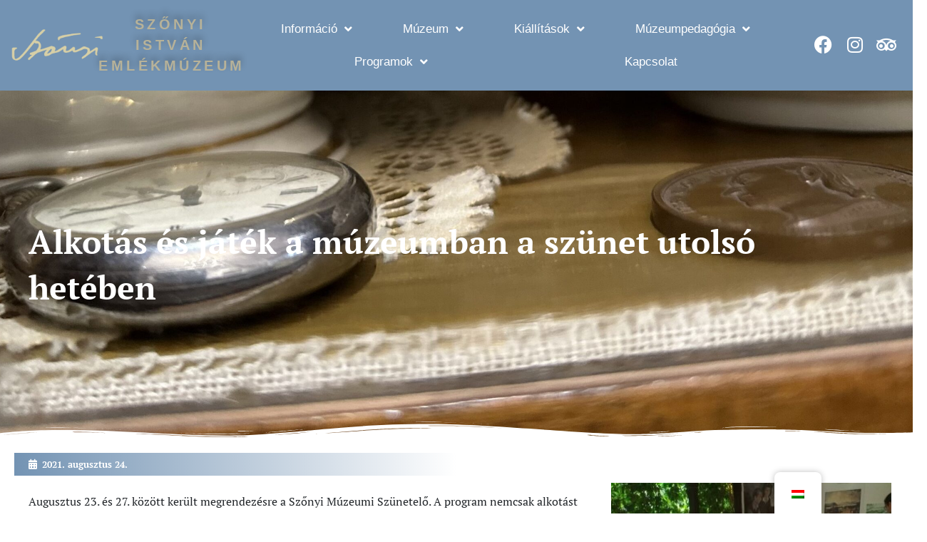

--- FILE ---
content_type: text/html; charset=UTF-8
request_url: https://szonyimuzeum.hu/alkotas-es-jatek-a-muzeumban-a-szunet-utolso-heteben/
body_size: 136846
content:
<!doctype html>
<html lang="hu-HU">
<head>
	<meta charset="UTF-8">
	<meta name="viewport" content="width=device-width, initial-scale=1">
	<link rel="profile" href="https://gmpg.org/xfn/11">
	<title>Alkotás és játék a múzeumban a szünet utolsó hetében &#8211; Szőnyi István Emlékmúzeum</title>
<meta name='robots' content='max-image-preview:large' />
<link rel='dns-prefetch' href='//www.googletagmanager.com' />
<link rel="alternate" type="application/rss+xml" title="Szőnyi István Emlékmúzeum &raquo; hírcsatorna" href="https://szonyimuzeum.hu/feed/" />
<link rel="alternate" type="application/rss+xml" title="Szőnyi István Emlékmúzeum &raquo; hozzászólás hírcsatorna" href="https://szonyimuzeum.hu/comments/feed/" />
<link rel="alternate" type="text/calendar" title="Szőnyi István Emlékmúzeum &raquo; iCal Feed" href="https://szonyimuzeum.hu/esemenyek/?ical=1" />
<link rel="alternate" type="application/rss+xml" title="Szőnyi István Emlékmúzeum &raquo; Alkotás és játék a múzeumban a szünet utolsó hetében hozzászólás hírcsatorna" href="https://szonyimuzeum.hu/alkotas-es-jatek-a-muzeumban-a-szunet-utolso-heteben/feed/" />
<link rel="alternate" title="oEmbed (JSON)" type="application/json+oembed" href="https://szonyimuzeum.hu/wp-json/oembed/1.0/embed?url=https%3A%2F%2Fszonyimuzeum.hu%2Falkotas-es-jatek-a-muzeumban-a-szunet-utolso-heteben%2F" />
<link rel="alternate" title="oEmbed (XML)" type="text/xml+oembed" href="https://szonyimuzeum.hu/wp-json/oembed/1.0/embed?url=https%3A%2F%2Fszonyimuzeum.hu%2Falkotas-es-jatek-a-muzeumban-a-szunet-utolso-heteben%2F&#038;format=xml" />
<style id='wp-img-auto-sizes-contain-inline-css'>
img:is([sizes=auto i],[sizes^="auto," i]){contain-intrinsic-size:3000px 1500px}
/*# sourceURL=wp-img-auto-sizes-contain-inline-css */
</style>
<style id='wp-emoji-styles-inline-css'>

	img.wp-smiley, img.emoji {
		display: inline !important;
		border: none !important;
		box-shadow: none !important;
		height: 1em !important;
		width: 1em !important;
		margin: 0 0.07em !important;
		vertical-align: -0.1em !important;
		background: none !important;
		padding: 0 !important;
	}
/*# sourceURL=wp-emoji-styles-inline-css */
</style>
<link rel='stylesheet' id='wp-block-library-css' href='https://szonyimuzeum.hu/wp-includes/css/dist/block-library/style.min.css?ver=6.9' media='all' />
<style id='wp-block-gallery-inline-css'>
.blocks-gallery-grid:not(.has-nested-images),.wp-block-gallery:not(.has-nested-images){display:flex;flex-wrap:wrap;list-style-type:none;margin:0;padding:0}.blocks-gallery-grid:not(.has-nested-images) .blocks-gallery-image,.blocks-gallery-grid:not(.has-nested-images) .blocks-gallery-item,.wp-block-gallery:not(.has-nested-images) .blocks-gallery-image,.wp-block-gallery:not(.has-nested-images) .blocks-gallery-item{display:flex;flex-direction:column;flex-grow:1;justify-content:center;margin:0 1em 1em 0;position:relative;width:calc(50% - 1em)}.blocks-gallery-grid:not(.has-nested-images) .blocks-gallery-image:nth-of-type(2n),.blocks-gallery-grid:not(.has-nested-images) .blocks-gallery-item:nth-of-type(2n),.wp-block-gallery:not(.has-nested-images) .blocks-gallery-image:nth-of-type(2n),.wp-block-gallery:not(.has-nested-images) .blocks-gallery-item:nth-of-type(2n){margin-right:0}.blocks-gallery-grid:not(.has-nested-images) .blocks-gallery-image figure,.blocks-gallery-grid:not(.has-nested-images) .blocks-gallery-item figure,.wp-block-gallery:not(.has-nested-images) .blocks-gallery-image figure,.wp-block-gallery:not(.has-nested-images) .blocks-gallery-item figure{align-items:flex-end;display:flex;height:100%;justify-content:flex-start;margin:0}.blocks-gallery-grid:not(.has-nested-images) .blocks-gallery-image img,.blocks-gallery-grid:not(.has-nested-images) .blocks-gallery-item img,.wp-block-gallery:not(.has-nested-images) .blocks-gallery-image img,.wp-block-gallery:not(.has-nested-images) .blocks-gallery-item img{display:block;height:auto;max-width:100%;width:auto}.blocks-gallery-grid:not(.has-nested-images) .blocks-gallery-image figcaption,.blocks-gallery-grid:not(.has-nested-images) .blocks-gallery-item figcaption,.wp-block-gallery:not(.has-nested-images) .blocks-gallery-image figcaption,.wp-block-gallery:not(.has-nested-images) .blocks-gallery-item figcaption{background:linear-gradient(0deg,#000000b3,#0000004d 70%,#0000);bottom:0;box-sizing:border-box;color:#fff;font-size:.8em;margin:0;max-height:100%;overflow:auto;padding:3em .77em .7em;position:absolute;text-align:center;width:100%;z-index:2}.blocks-gallery-grid:not(.has-nested-images) .blocks-gallery-image figcaption img,.blocks-gallery-grid:not(.has-nested-images) .blocks-gallery-item figcaption img,.wp-block-gallery:not(.has-nested-images) .blocks-gallery-image figcaption img,.wp-block-gallery:not(.has-nested-images) .blocks-gallery-item figcaption img{display:inline}.blocks-gallery-grid:not(.has-nested-images) figcaption,.wp-block-gallery:not(.has-nested-images) figcaption{flex-grow:1}.blocks-gallery-grid:not(.has-nested-images).is-cropped .blocks-gallery-image a,.blocks-gallery-grid:not(.has-nested-images).is-cropped .blocks-gallery-image img,.blocks-gallery-grid:not(.has-nested-images).is-cropped .blocks-gallery-item a,.blocks-gallery-grid:not(.has-nested-images).is-cropped .blocks-gallery-item img,.wp-block-gallery:not(.has-nested-images).is-cropped .blocks-gallery-image a,.wp-block-gallery:not(.has-nested-images).is-cropped .blocks-gallery-image img,.wp-block-gallery:not(.has-nested-images).is-cropped .blocks-gallery-item a,.wp-block-gallery:not(.has-nested-images).is-cropped .blocks-gallery-item img{flex:1;height:100%;object-fit:cover;width:100%}.blocks-gallery-grid:not(.has-nested-images).columns-1 .blocks-gallery-image,.blocks-gallery-grid:not(.has-nested-images).columns-1 .blocks-gallery-item,.wp-block-gallery:not(.has-nested-images).columns-1 .blocks-gallery-image,.wp-block-gallery:not(.has-nested-images).columns-1 .blocks-gallery-item{margin-right:0;width:100%}@media (min-width:600px){.blocks-gallery-grid:not(.has-nested-images).columns-3 .blocks-gallery-image,.blocks-gallery-grid:not(.has-nested-images).columns-3 .blocks-gallery-item,.wp-block-gallery:not(.has-nested-images).columns-3 .blocks-gallery-image,.wp-block-gallery:not(.has-nested-images).columns-3 .blocks-gallery-item{margin-right:1em;width:calc(33.33333% - .66667em)}.blocks-gallery-grid:not(.has-nested-images).columns-4 .blocks-gallery-image,.blocks-gallery-grid:not(.has-nested-images).columns-4 .blocks-gallery-item,.wp-block-gallery:not(.has-nested-images).columns-4 .blocks-gallery-image,.wp-block-gallery:not(.has-nested-images).columns-4 .blocks-gallery-item{margin-right:1em;width:calc(25% - .75em)}.blocks-gallery-grid:not(.has-nested-images).columns-5 .blocks-gallery-image,.blocks-gallery-grid:not(.has-nested-images).columns-5 .blocks-gallery-item,.wp-block-gallery:not(.has-nested-images).columns-5 .blocks-gallery-image,.wp-block-gallery:not(.has-nested-images).columns-5 .blocks-gallery-item{margin-right:1em;width:calc(20% - .8em)}.blocks-gallery-grid:not(.has-nested-images).columns-6 .blocks-gallery-image,.blocks-gallery-grid:not(.has-nested-images).columns-6 .blocks-gallery-item,.wp-block-gallery:not(.has-nested-images).columns-6 .blocks-gallery-image,.wp-block-gallery:not(.has-nested-images).columns-6 .blocks-gallery-item{margin-right:1em;width:calc(16.66667% - .83333em)}.blocks-gallery-grid:not(.has-nested-images).columns-7 .blocks-gallery-image,.blocks-gallery-grid:not(.has-nested-images).columns-7 .blocks-gallery-item,.wp-block-gallery:not(.has-nested-images).columns-7 .blocks-gallery-image,.wp-block-gallery:not(.has-nested-images).columns-7 .blocks-gallery-item{margin-right:1em;width:calc(14.28571% - .85714em)}.blocks-gallery-grid:not(.has-nested-images).columns-8 .blocks-gallery-image,.blocks-gallery-grid:not(.has-nested-images).columns-8 .blocks-gallery-item,.wp-block-gallery:not(.has-nested-images).columns-8 .blocks-gallery-image,.wp-block-gallery:not(.has-nested-images).columns-8 .blocks-gallery-item{margin-right:1em;width:calc(12.5% - .875em)}.blocks-gallery-grid:not(.has-nested-images).columns-1 .blocks-gallery-image:nth-of-type(1n),.blocks-gallery-grid:not(.has-nested-images).columns-1 .blocks-gallery-item:nth-of-type(1n),.blocks-gallery-grid:not(.has-nested-images).columns-2 .blocks-gallery-image:nth-of-type(2n),.blocks-gallery-grid:not(.has-nested-images).columns-2 .blocks-gallery-item:nth-of-type(2n),.blocks-gallery-grid:not(.has-nested-images).columns-3 .blocks-gallery-image:nth-of-type(3n),.blocks-gallery-grid:not(.has-nested-images).columns-3 .blocks-gallery-item:nth-of-type(3n),.blocks-gallery-grid:not(.has-nested-images).columns-4 .blocks-gallery-image:nth-of-type(4n),.blocks-gallery-grid:not(.has-nested-images).columns-4 .blocks-gallery-item:nth-of-type(4n),.blocks-gallery-grid:not(.has-nested-images).columns-5 .blocks-gallery-image:nth-of-type(5n),.blocks-gallery-grid:not(.has-nested-images).columns-5 .blocks-gallery-item:nth-of-type(5n),.blocks-gallery-grid:not(.has-nested-images).columns-6 .blocks-gallery-image:nth-of-type(6n),.blocks-gallery-grid:not(.has-nested-images).columns-6 .blocks-gallery-item:nth-of-type(6n),.blocks-gallery-grid:not(.has-nested-images).columns-7 .blocks-gallery-image:nth-of-type(7n),.blocks-gallery-grid:not(.has-nested-images).columns-7 .blocks-gallery-item:nth-of-type(7n),.blocks-gallery-grid:not(.has-nested-images).columns-8 .blocks-gallery-image:nth-of-type(8n),.blocks-gallery-grid:not(.has-nested-images).columns-8 .blocks-gallery-item:nth-of-type(8n),.wp-block-gallery:not(.has-nested-images).columns-1 .blocks-gallery-image:nth-of-type(1n),.wp-block-gallery:not(.has-nested-images).columns-1 .blocks-gallery-item:nth-of-type(1n),.wp-block-gallery:not(.has-nested-images).columns-2 .blocks-gallery-image:nth-of-type(2n),.wp-block-gallery:not(.has-nested-images).columns-2 .blocks-gallery-item:nth-of-type(2n),.wp-block-gallery:not(.has-nested-images).columns-3 .blocks-gallery-image:nth-of-type(3n),.wp-block-gallery:not(.has-nested-images).columns-3 .blocks-gallery-item:nth-of-type(3n),.wp-block-gallery:not(.has-nested-images).columns-4 .blocks-gallery-image:nth-of-type(4n),.wp-block-gallery:not(.has-nested-images).columns-4 .blocks-gallery-item:nth-of-type(4n),.wp-block-gallery:not(.has-nested-images).columns-5 .blocks-gallery-image:nth-of-type(5n),.wp-block-gallery:not(.has-nested-images).columns-5 .blocks-gallery-item:nth-of-type(5n),.wp-block-gallery:not(.has-nested-images).columns-6 .blocks-gallery-image:nth-of-type(6n),.wp-block-gallery:not(.has-nested-images).columns-6 .blocks-gallery-item:nth-of-type(6n),.wp-block-gallery:not(.has-nested-images).columns-7 .blocks-gallery-image:nth-of-type(7n),.wp-block-gallery:not(.has-nested-images).columns-7 .blocks-gallery-item:nth-of-type(7n),.wp-block-gallery:not(.has-nested-images).columns-8 .blocks-gallery-image:nth-of-type(8n),.wp-block-gallery:not(.has-nested-images).columns-8 .blocks-gallery-item:nth-of-type(8n){margin-right:0}}.blocks-gallery-grid:not(.has-nested-images) .blocks-gallery-image:last-child,.blocks-gallery-grid:not(.has-nested-images) .blocks-gallery-item:last-child,.wp-block-gallery:not(.has-nested-images) .blocks-gallery-image:last-child,.wp-block-gallery:not(.has-nested-images) .blocks-gallery-item:last-child{margin-right:0}.blocks-gallery-grid:not(.has-nested-images).alignleft,.blocks-gallery-grid:not(.has-nested-images).alignright,.wp-block-gallery:not(.has-nested-images).alignleft,.wp-block-gallery:not(.has-nested-images).alignright{max-width:420px;width:100%}.blocks-gallery-grid:not(.has-nested-images).aligncenter .blocks-gallery-item figure,.wp-block-gallery:not(.has-nested-images).aligncenter .blocks-gallery-item figure{justify-content:center}.wp-block-gallery:not(.is-cropped) .blocks-gallery-item{align-self:flex-start}figure.wp-block-gallery.has-nested-images{align-items:normal}.wp-block-gallery.has-nested-images figure.wp-block-image:not(#individual-image){margin:0;width:calc(50% - var(--wp--style--unstable-gallery-gap, 16px)/2)}.wp-block-gallery.has-nested-images figure.wp-block-image{box-sizing:border-box;display:flex;flex-direction:column;flex-grow:1;justify-content:center;max-width:100%;position:relative}.wp-block-gallery.has-nested-images figure.wp-block-image>a,.wp-block-gallery.has-nested-images figure.wp-block-image>div{flex-direction:column;flex-grow:1;margin:0}.wp-block-gallery.has-nested-images figure.wp-block-image img{display:block;height:auto;max-width:100%!important;width:auto}.wp-block-gallery.has-nested-images figure.wp-block-image figcaption,.wp-block-gallery.has-nested-images figure.wp-block-image:has(figcaption):before{bottom:0;left:0;max-height:100%;position:absolute;right:0}.wp-block-gallery.has-nested-images figure.wp-block-image:has(figcaption):before{backdrop-filter:blur(3px);content:"";height:100%;-webkit-mask-image:linear-gradient(0deg,#000 20%,#0000);mask-image:linear-gradient(0deg,#000 20%,#0000);max-height:40%;pointer-events:none}.wp-block-gallery.has-nested-images figure.wp-block-image figcaption{box-sizing:border-box;color:#fff;font-size:13px;margin:0;overflow:auto;padding:1em;text-align:center;text-shadow:0 0 1.5px #000}.wp-block-gallery.has-nested-images figure.wp-block-image figcaption::-webkit-scrollbar{height:12px;width:12px}.wp-block-gallery.has-nested-images figure.wp-block-image figcaption::-webkit-scrollbar-track{background-color:initial}.wp-block-gallery.has-nested-images figure.wp-block-image figcaption::-webkit-scrollbar-thumb{background-clip:padding-box;background-color:initial;border:3px solid #0000;border-radius:8px}.wp-block-gallery.has-nested-images figure.wp-block-image figcaption:focus-within::-webkit-scrollbar-thumb,.wp-block-gallery.has-nested-images figure.wp-block-image figcaption:focus::-webkit-scrollbar-thumb,.wp-block-gallery.has-nested-images figure.wp-block-image figcaption:hover::-webkit-scrollbar-thumb{background-color:#fffc}.wp-block-gallery.has-nested-images figure.wp-block-image figcaption{scrollbar-color:#0000 #0000;scrollbar-gutter:stable both-edges;scrollbar-width:thin}.wp-block-gallery.has-nested-images figure.wp-block-image figcaption:focus,.wp-block-gallery.has-nested-images figure.wp-block-image figcaption:focus-within,.wp-block-gallery.has-nested-images figure.wp-block-image figcaption:hover{scrollbar-color:#fffc #0000}.wp-block-gallery.has-nested-images figure.wp-block-image figcaption{will-change:transform}@media (hover:none){.wp-block-gallery.has-nested-images figure.wp-block-image figcaption{scrollbar-color:#fffc #0000}}.wp-block-gallery.has-nested-images figure.wp-block-image figcaption{background:linear-gradient(0deg,#0006,#0000)}.wp-block-gallery.has-nested-images figure.wp-block-image figcaption img{display:inline}.wp-block-gallery.has-nested-images figure.wp-block-image figcaption a{color:inherit}.wp-block-gallery.has-nested-images figure.wp-block-image.has-custom-border img{box-sizing:border-box}.wp-block-gallery.has-nested-images figure.wp-block-image.has-custom-border>a,.wp-block-gallery.has-nested-images figure.wp-block-image.has-custom-border>div,.wp-block-gallery.has-nested-images figure.wp-block-image.is-style-rounded>a,.wp-block-gallery.has-nested-images figure.wp-block-image.is-style-rounded>div{flex:1 1 auto}.wp-block-gallery.has-nested-images figure.wp-block-image.has-custom-border figcaption,.wp-block-gallery.has-nested-images figure.wp-block-image.is-style-rounded figcaption{background:none;color:inherit;flex:initial;margin:0;padding:10px 10px 9px;position:relative;text-shadow:none}.wp-block-gallery.has-nested-images figure.wp-block-image.has-custom-border:before,.wp-block-gallery.has-nested-images figure.wp-block-image.is-style-rounded:before{content:none}.wp-block-gallery.has-nested-images figcaption{flex-basis:100%;flex-grow:1;text-align:center}.wp-block-gallery.has-nested-images:not(.is-cropped) figure.wp-block-image:not(#individual-image){margin-bottom:auto;margin-top:0}.wp-block-gallery.has-nested-images.is-cropped figure.wp-block-image:not(#individual-image){align-self:inherit}.wp-block-gallery.has-nested-images.is-cropped figure.wp-block-image:not(#individual-image)>a,.wp-block-gallery.has-nested-images.is-cropped figure.wp-block-image:not(#individual-image)>div:not(.components-drop-zone){display:flex}.wp-block-gallery.has-nested-images.is-cropped figure.wp-block-image:not(#individual-image) a,.wp-block-gallery.has-nested-images.is-cropped figure.wp-block-image:not(#individual-image) img{flex:1 0 0%;height:100%;object-fit:cover;width:100%}.wp-block-gallery.has-nested-images.columns-1 figure.wp-block-image:not(#individual-image){width:100%}@media (min-width:600px){.wp-block-gallery.has-nested-images.columns-3 figure.wp-block-image:not(#individual-image){width:calc(33.33333% - var(--wp--style--unstable-gallery-gap, 16px)*.66667)}.wp-block-gallery.has-nested-images.columns-4 figure.wp-block-image:not(#individual-image){width:calc(25% - var(--wp--style--unstable-gallery-gap, 16px)*.75)}.wp-block-gallery.has-nested-images.columns-5 figure.wp-block-image:not(#individual-image){width:calc(20% - var(--wp--style--unstable-gallery-gap, 16px)*.8)}.wp-block-gallery.has-nested-images.columns-6 figure.wp-block-image:not(#individual-image){width:calc(16.66667% - var(--wp--style--unstable-gallery-gap, 16px)*.83333)}.wp-block-gallery.has-nested-images.columns-7 figure.wp-block-image:not(#individual-image){width:calc(14.28571% - var(--wp--style--unstable-gallery-gap, 16px)*.85714)}.wp-block-gallery.has-nested-images.columns-8 figure.wp-block-image:not(#individual-image){width:calc(12.5% - var(--wp--style--unstable-gallery-gap, 16px)*.875)}.wp-block-gallery.has-nested-images.columns-default figure.wp-block-image:not(#individual-image){width:calc(33.33% - var(--wp--style--unstable-gallery-gap, 16px)*.66667)}.wp-block-gallery.has-nested-images.columns-default figure.wp-block-image:not(#individual-image):first-child:nth-last-child(2),.wp-block-gallery.has-nested-images.columns-default figure.wp-block-image:not(#individual-image):first-child:nth-last-child(2)~figure.wp-block-image:not(#individual-image){width:calc(50% - var(--wp--style--unstable-gallery-gap, 16px)*.5)}.wp-block-gallery.has-nested-images.columns-default figure.wp-block-image:not(#individual-image):first-child:last-child{width:100%}}.wp-block-gallery.has-nested-images.alignleft,.wp-block-gallery.has-nested-images.alignright{max-width:420px;width:100%}.wp-block-gallery.has-nested-images.aligncenter{justify-content:center}
/*# sourceURL=https://szonyimuzeum.hu/wp-includes/blocks/gallery/style.min.css */
</style>
<style id='wp-block-image-inline-css'>
.wp-block-image>a,.wp-block-image>figure>a{display:inline-block}.wp-block-image img{box-sizing:border-box;height:auto;max-width:100%;vertical-align:bottom}@media not (prefers-reduced-motion){.wp-block-image img.hide{visibility:hidden}.wp-block-image img.show{animation:show-content-image .4s}}.wp-block-image[style*=border-radius] img,.wp-block-image[style*=border-radius]>a{border-radius:inherit}.wp-block-image.has-custom-border img{box-sizing:border-box}.wp-block-image.aligncenter{text-align:center}.wp-block-image.alignfull>a,.wp-block-image.alignwide>a{width:100%}.wp-block-image.alignfull img,.wp-block-image.alignwide img{height:auto;width:100%}.wp-block-image .aligncenter,.wp-block-image .alignleft,.wp-block-image .alignright,.wp-block-image.aligncenter,.wp-block-image.alignleft,.wp-block-image.alignright{display:table}.wp-block-image .aligncenter>figcaption,.wp-block-image .alignleft>figcaption,.wp-block-image .alignright>figcaption,.wp-block-image.aligncenter>figcaption,.wp-block-image.alignleft>figcaption,.wp-block-image.alignright>figcaption{caption-side:bottom;display:table-caption}.wp-block-image .alignleft{float:left;margin:.5em 1em .5em 0}.wp-block-image .alignright{float:right;margin:.5em 0 .5em 1em}.wp-block-image .aligncenter{margin-left:auto;margin-right:auto}.wp-block-image :where(figcaption){margin-bottom:1em;margin-top:.5em}.wp-block-image.is-style-circle-mask img{border-radius:9999px}@supports ((-webkit-mask-image:none) or (mask-image:none)) or (-webkit-mask-image:none){.wp-block-image.is-style-circle-mask img{border-radius:0;-webkit-mask-image:url('data:image/svg+xml;utf8,<svg viewBox="0 0 100 100" xmlns="http://www.w3.org/2000/svg"><circle cx="50" cy="50" r="50"/></svg>');mask-image:url('data:image/svg+xml;utf8,<svg viewBox="0 0 100 100" xmlns="http://www.w3.org/2000/svg"><circle cx="50" cy="50" r="50"/></svg>');mask-mode:alpha;-webkit-mask-position:center;mask-position:center;-webkit-mask-repeat:no-repeat;mask-repeat:no-repeat;-webkit-mask-size:contain;mask-size:contain}}:root :where(.wp-block-image.is-style-rounded img,.wp-block-image .is-style-rounded img){border-radius:9999px}.wp-block-image figure{margin:0}.wp-lightbox-container{display:flex;flex-direction:column;position:relative}.wp-lightbox-container img{cursor:zoom-in}.wp-lightbox-container img:hover+button{opacity:1}.wp-lightbox-container button{align-items:center;backdrop-filter:blur(16px) saturate(180%);background-color:#5a5a5a40;border:none;border-radius:4px;cursor:zoom-in;display:flex;height:20px;justify-content:center;opacity:0;padding:0;position:absolute;right:16px;text-align:center;top:16px;width:20px;z-index:100}@media not (prefers-reduced-motion){.wp-lightbox-container button{transition:opacity .2s ease}}.wp-lightbox-container button:focus-visible{outline:3px auto #5a5a5a40;outline:3px auto -webkit-focus-ring-color;outline-offset:3px}.wp-lightbox-container button:hover{cursor:pointer;opacity:1}.wp-lightbox-container button:focus{opacity:1}.wp-lightbox-container button:focus,.wp-lightbox-container button:hover,.wp-lightbox-container button:not(:hover):not(:active):not(.has-background){background-color:#5a5a5a40;border:none}.wp-lightbox-overlay{box-sizing:border-box;cursor:zoom-out;height:100vh;left:0;overflow:hidden;position:fixed;top:0;visibility:hidden;width:100%;z-index:100000}.wp-lightbox-overlay .close-button{align-items:center;cursor:pointer;display:flex;justify-content:center;min-height:40px;min-width:40px;padding:0;position:absolute;right:calc(env(safe-area-inset-right) + 16px);top:calc(env(safe-area-inset-top) + 16px);z-index:5000000}.wp-lightbox-overlay .close-button:focus,.wp-lightbox-overlay .close-button:hover,.wp-lightbox-overlay .close-button:not(:hover):not(:active):not(.has-background){background:none;border:none}.wp-lightbox-overlay .lightbox-image-container{height:var(--wp--lightbox-container-height);left:50%;overflow:hidden;position:absolute;top:50%;transform:translate(-50%,-50%);transform-origin:top left;width:var(--wp--lightbox-container-width);z-index:9999999999}.wp-lightbox-overlay .wp-block-image{align-items:center;box-sizing:border-box;display:flex;height:100%;justify-content:center;margin:0;position:relative;transform-origin:0 0;width:100%;z-index:3000000}.wp-lightbox-overlay .wp-block-image img{height:var(--wp--lightbox-image-height);min-height:var(--wp--lightbox-image-height);min-width:var(--wp--lightbox-image-width);width:var(--wp--lightbox-image-width)}.wp-lightbox-overlay .wp-block-image figcaption{display:none}.wp-lightbox-overlay button{background:none;border:none}.wp-lightbox-overlay .scrim{background-color:#fff;height:100%;opacity:.9;position:absolute;width:100%;z-index:2000000}.wp-lightbox-overlay.active{visibility:visible}@media not (prefers-reduced-motion){.wp-lightbox-overlay.active{animation:turn-on-visibility .25s both}.wp-lightbox-overlay.active img{animation:turn-on-visibility .35s both}.wp-lightbox-overlay.show-closing-animation:not(.active){animation:turn-off-visibility .35s both}.wp-lightbox-overlay.show-closing-animation:not(.active) img{animation:turn-off-visibility .25s both}.wp-lightbox-overlay.zoom.active{animation:none;opacity:1;visibility:visible}.wp-lightbox-overlay.zoom.active .lightbox-image-container{animation:lightbox-zoom-in .4s}.wp-lightbox-overlay.zoom.active .lightbox-image-container img{animation:none}.wp-lightbox-overlay.zoom.active .scrim{animation:turn-on-visibility .4s forwards}.wp-lightbox-overlay.zoom.show-closing-animation:not(.active){animation:none}.wp-lightbox-overlay.zoom.show-closing-animation:not(.active) .lightbox-image-container{animation:lightbox-zoom-out .4s}.wp-lightbox-overlay.zoom.show-closing-animation:not(.active) .lightbox-image-container img{animation:none}.wp-lightbox-overlay.zoom.show-closing-animation:not(.active) .scrim{animation:turn-off-visibility .4s forwards}}@keyframes show-content-image{0%{visibility:hidden}99%{visibility:hidden}to{visibility:visible}}@keyframes turn-on-visibility{0%{opacity:0}to{opacity:1}}@keyframes turn-off-visibility{0%{opacity:1;visibility:visible}99%{opacity:0;visibility:visible}to{opacity:0;visibility:hidden}}@keyframes lightbox-zoom-in{0%{transform:translate(calc((-100vw + var(--wp--lightbox-scrollbar-width))/2 + var(--wp--lightbox-initial-left-position)),calc(-50vh + var(--wp--lightbox-initial-top-position))) scale(var(--wp--lightbox-scale))}to{transform:translate(-50%,-50%) scale(1)}}@keyframes lightbox-zoom-out{0%{transform:translate(-50%,-50%) scale(1);visibility:visible}99%{visibility:visible}to{transform:translate(calc((-100vw + var(--wp--lightbox-scrollbar-width))/2 + var(--wp--lightbox-initial-left-position)),calc(-50vh + var(--wp--lightbox-initial-top-position))) scale(var(--wp--lightbox-scale));visibility:hidden}}
/*# sourceURL=https://szonyimuzeum.hu/wp-includes/blocks/image/style.min.css */
</style>
<style id='wp-block-paragraph-inline-css'>
.is-small-text{font-size:.875em}.is-regular-text{font-size:1em}.is-large-text{font-size:2.25em}.is-larger-text{font-size:3em}.has-drop-cap:not(:focus):first-letter{float:left;font-size:8.4em;font-style:normal;font-weight:100;line-height:.68;margin:.05em .1em 0 0;text-transform:uppercase}body.rtl .has-drop-cap:not(:focus):first-letter{float:none;margin-left:.1em}p.has-drop-cap.has-background{overflow:hidden}:root :where(p.has-background){padding:1.25em 2.375em}:where(p.has-text-color:not(.has-link-color)) a{color:inherit}p.has-text-align-left[style*="writing-mode:vertical-lr"],p.has-text-align-right[style*="writing-mode:vertical-rl"]{rotate:180deg}
/*# sourceURL=https://szonyimuzeum.hu/wp-includes/blocks/paragraph/style.min.css */
</style>
<style id='global-styles-inline-css'>
:root{--wp--preset--aspect-ratio--square: 1;--wp--preset--aspect-ratio--4-3: 4/3;--wp--preset--aspect-ratio--3-4: 3/4;--wp--preset--aspect-ratio--3-2: 3/2;--wp--preset--aspect-ratio--2-3: 2/3;--wp--preset--aspect-ratio--16-9: 16/9;--wp--preset--aspect-ratio--9-16: 9/16;--wp--preset--color--black: #000000;--wp--preset--color--cyan-bluish-gray: #abb8c3;--wp--preset--color--white: #ffffff;--wp--preset--color--pale-pink: #f78da7;--wp--preset--color--vivid-red: #cf2e2e;--wp--preset--color--luminous-vivid-orange: #ff6900;--wp--preset--color--luminous-vivid-amber: #fcb900;--wp--preset--color--light-green-cyan: #7bdcb5;--wp--preset--color--vivid-green-cyan: #00d084;--wp--preset--color--pale-cyan-blue: #8ed1fc;--wp--preset--color--vivid-cyan-blue: #0693e3;--wp--preset--color--vivid-purple: #9b51e0;--wp--preset--gradient--vivid-cyan-blue-to-vivid-purple: linear-gradient(135deg,rgb(6,147,227) 0%,rgb(155,81,224) 100%);--wp--preset--gradient--light-green-cyan-to-vivid-green-cyan: linear-gradient(135deg,rgb(122,220,180) 0%,rgb(0,208,130) 100%);--wp--preset--gradient--luminous-vivid-amber-to-luminous-vivid-orange: linear-gradient(135deg,rgb(252,185,0) 0%,rgb(255,105,0) 100%);--wp--preset--gradient--luminous-vivid-orange-to-vivid-red: linear-gradient(135deg,rgb(255,105,0) 0%,rgb(207,46,46) 100%);--wp--preset--gradient--very-light-gray-to-cyan-bluish-gray: linear-gradient(135deg,rgb(238,238,238) 0%,rgb(169,184,195) 100%);--wp--preset--gradient--cool-to-warm-spectrum: linear-gradient(135deg,rgb(74,234,220) 0%,rgb(151,120,209) 20%,rgb(207,42,186) 40%,rgb(238,44,130) 60%,rgb(251,105,98) 80%,rgb(254,248,76) 100%);--wp--preset--gradient--blush-light-purple: linear-gradient(135deg,rgb(255,206,236) 0%,rgb(152,150,240) 100%);--wp--preset--gradient--blush-bordeaux: linear-gradient(135deg,rgb(254,205,165) 0%,rgb(254,45,45) 50%,rgb(107,0,62) 100%);--wp--preset--gradient--luminous-dusk: linear-gradient(135deg,rgb(255,203,112) 0%,rgb(199,81,192) 50%,rgb(65,88,208) 100%);--wp--preset--gradient--pale-ocean: linear-gradient(135deg,rgb(255,245,203) 0%,rgb(182,227,212) 50%,rgb(51,167,181) 100%);--wp--preset--gradient--electric-grass: linear-gradient(135deg,rgb(202,248,128) 0%,rgb(113,206,126) 100%);--wp--preset--gradient--midnight: linear-gradient(135deg,rgb(2,3,129) 0%,rgb(40,116,252) 100%);--wp--preset--font-size--small: 13px;--wp--preset--font-size--medium: 20px;--wp--preset--font-size--large: 36px;--wp--preset--font-size--x-large: 42px;--wp--preset--spacing--20: 0.44rem;--wp--preset--spacing--30: 0.67rem;--wp--preset--spacing--40: 1rem;--wp--preset--spacing--50: 1.5rem;--wp--preset--spacing--60: 2.25rem;--wp--preset--spacing--70: 3.38rem;--wp--preset--spacing--80: 5.06rem;--wp--preset--shadow--natural: 6px 6px 9px rgba(0, 0, 0, 0.2);--wp--preset--shadow--deep: 12px 12px 50px rgba(0, 0, 0, 0.4);--wp--preset--shadow--sharp: 6px 6px 0px rgba(0, 0, 0, 0.2);--wp--preset--shadow--outlined: 6px 6px 0px -3px rgb(255, 255, 255), 6px 6px rgb(0, 0, 0);--wp--preset--shadow--crisp: 6px 6px 0px rgb(0, 0, 0);}:root { --wp--style--global--content-size: 800px;--wp--style--global--wide-size: 1200px; }:where(body) { margin: 0; }.wp-site-blocks > .alignleft { float: left; margin-right: 2em; }.wp-site-blocks > .alignright { float: right; margin-left: 2em; }.wp-site-blocks > .aligncenter { justify-content: center; margin-left: auto; margin-right: auto; }:where(.wp-site-blocks) > * { margin-block-start: 24px; margin-block-end: 0; }:where(.wp-site-blocks) > :first-child { margin-block-start: 0; }:where(.wp-site-blocks) > :last-child { margin-block-end: 0; }:root { --wp--style--block-gap: 24px; }:root :where(.is-layout-flow) > :first-child{margin-block-start: 0;}:root :where(.is-layout-flow) > :last-child{margin-block-end: 0;}:root :where(.is-layout-flow) > *{margin-block-start: 24px;margin-block-end: 0;}:root :where(.is-layout-constrained) > :first-child{margin-block-start: 0;}:root :where(.is-layout-constrained) > :last-child{margin-block-end: 0;}:root :where(.is-layout-constrained) > *{margin-block-start: 24px;margin-block-end: 0;}:root :where(.is-layout-flex){gap: 24px;}:root :where(.is-layout-grid){gap: 24px;}.is-layout-flow > .alignleft{float: left;margin-inline-start: 0;margin-inline-end: 2em;}.is-layout-flow > .alignright{float: right;margin-inline-start: 2em;margin-inline-end: 0;}.is-layout-flow > .aligncenter{margin-left: auto !important;margin-right: auto !important;}.is-layout-constrained > .alignleft{float: left;margin-inline-start: 0;margin-inline-end: 2em;}.is-layout-constrained > .alignright{float: right;margin-inline-start: 2em;margin-inline-end: 0;}.is-layout-constrained > .aligncenter{margin-left: auto !important;margin-right: auto !important;}.is-layout-constrained > :where(:not(.alignleft):not(.alignright):not(.alignfull)){max-width: var(--wp--style--global--content-size);margin-left: auto !important;margin-right: auto !important;}.is-layout-constrained > .alignwide{max-width: var(--wp--style--global--wide-size);}body .is-layout-flex{display: flex;}.is-layout-flex{flex-wrap: wrap;align-items: center;}.is-layout-flex > :is(*, div){margin: 0;}body .is-layout-grid{display: grid;}.is-layout-grid > :is(*, div){margin: 0;}body{padding-top: 0px;padding-right: 0px;padding-bottom: 0px;padding-left: 0px;}a:where(:not(.wp-element-button)){text-decoration: underline;}:root :where(.wp-element-button, .wp-block-button__link){background-color: #32373c;border-width: 0;color: #fff;font-family: inherit;font-size: inherit;font-style: inherit;font-weight: inherit;letter-spacing: inherit;line-height: inherit;padding-top: calc(0.667em + 2px);padding-right: calc(1.333em + 2px);padding-bottom: calc(0.667em + 2px);padding-left: calc(1.333em + 2px);text-decoration: none;text-transform: inherit;}.has-black-color{color: var(--wp--preset--color--black) !important;}.has-cyan-bluish-gray-color{color: var(--wp--preset--color--cyan-bluish-gray) !important;}.has-white-color{color: var(--wp--preset--color--white) !important;}.has-pale-pink-color{color: var(--wp--preset--color--pale-pink) !important;}.has-vivid-red-color{color: var(--wp--preset--color--vivid-red) !important;}.has-luminous-vivid-orange-color{color: var(--wp--preset--color--luminous-vivid-orange) !important;}.has-luminous-vivid-amber-color{color: var(--wp--preset--color--luminous-vivid-amber) !important;}.has-light-green-cyan-color{color: var(--wp--preset--color--light-green-cyan) !important;}.has-vivid-green-cyan-color{color: var(--wp--preset--color--vivid-green-cyan) !important;}.has-pale-cyan-blue-color{color: var(--wp--preset--color--pale-cyan-blue) !important;}.has-vivid-cyan-blue-color{color: var(--wp--preset--color--vivid-cyan-blue) !important;}.has-vivid-purple-color{color: var(--wp--preset--color--vivid-purple) !important;}.has-black-background-color{background-color: var(--wp--preset--color--black) !important;}.has-cyan-bluish-gray-background-color{background-color: var(--wp--preset--color--cyan-bluish-gray) !important;}.has-white-background-color{background-color: var(--wp--preset--color--white) !important;}.has-pale-pink-background-color{background-color: var(--wp--preset--color--pale-pink) !important;}.has-vivid-red-background-color{background-color: var(--wp--preset--color--vivid-red) !important;}.has-luminous-vivid-orange-background-color{background-color: var(--wp--preset--color--luminous-vivid-orange) !important;}.has-luminous-vivid-amber-background-color{background-color: var(--wp--preset--color--luminous-vivid-amber) !important;}.has-light-green-cyan-background-color{background-color: var(--wp--preset--color--light-green-cyan) !important;}.has-vivid-green-cyan-background-color{background-color: var(--wp--preset--color--vivid-green-cyan) !important;}.has-pale-cyan-blue-background-color{background-color: var(--wp--preset--color--pale-cyan-blue) !important;}.has-vivid-cyan-blue-background-color{background-color: var(--wp--preset--color--vivid-cyan-blue) !important;}.has-vivid-purple-background-color{background-color: var(--wp--preset--color--vivid-purple) !important;}.has-black-border-color{border-color: var(--wp--preset--color--black) !important;}.has-cyan-bluish-gray-border-color{border-color: var(--wp--preset--color--cyan-bluish-gray) !important;}.has-white-border-color{border-color: var(--wp--preset--color--white) !important;}.has-pale-pink-border-color{border-color: var(--wp--preset--color--pale-pink) !important;}.has-vivid-red-border-color{border-color: var(--wp--preset--color--vivid-red) !important;}.has-luminous-vivid-orange-border-color{border-color: var(--wp--preset--color--luminous-vivid-orange) !important;}.has-luminous-vivid-amber-border-color{border-color: var(--wp--preset--color--luminous-vivid-amber) !important;}.has-light-green-cyan-border-color{border-color: var(--wp--preset--color--light-green-cyan) !important;}.has-vivid-green-cyan-border-color{border-color: var(--wp--preset--color--vivid-green-cyan) !important;}.has-pale-cyan-blue-border-color{border-color: var(--wp--preset--color--pale-cyan-blue) !important;}.has-vivid-cyan-blue-border-color{border-color: var(--wp--preset--color--vivid-cyan-blue) !important;}.has-vivid-purple-border-color{border-color: var(--wp--preset--color--vivid-purple) !important;}.has-vivid-cyan-blue-to-vivid-purple-gradient-background{background: var(--wp--preset--gradient--vivid-cyan-blue-to-vivid-purple) !important;}.has-light-green-cyan-to-vivid-green-cyan-gradient-background{background: var(--wp--preset--gradient--light-green-cyan-to-vivid-green-cyan) !important;}.has-luminous-vivid-amber-to-luminous-vivid-orange-gradient-background{background: var(--wp--preset--gradient--luminous-vivid-amber-to-luminous-vivid-orange) !important;}.has-luminous-vivid-orange-to-vivid-red-gradient-background{background: var(--wp--preset--gradient--luminous-vivid-orange-to-vivid-red) !important;}.has-very-light-gray-to-cyan-bluish-gray-gradient-background{background: var(--wp--preset--gradient--very-light-gray-to-cyan-bluish-gray) !important;}.has-cool-to-warm-spectrum-gradient-background{background: var(--wp--preset--gradient--cool-to-warm-spectrum) !important;}.has-blush-light-purple-gradient-background{background: var(--wp--preset--gradient--blush-light-purple) !important;}.has-blush-bordeaux-gradient-background{background: var(--wp--preset--gradient--blush-bordeaux) !important;}.has-luminous-dusk-gradient-background{background: var(--wp--preset--gradient--luminous-dusk) !important;}.has-pale-ocean-gradient-background{background: var(--wp--preset--gradient--pale-ocean) !important;}.has-electric-grass-gradient-background{background: var(--wp--preset--gradient--electric-grass) !important;}.has-midnight-gradient-background{background: var(--wp--preset--gradient--midnight) !important;}.has-small-font-size{font-size: var(--wp--preset--font-size--small) !important;}.has-medium-font-size{font-size: var(--wp--preset--font-size--medium) !important;}.has-large-font-size{font-size: var(--wp--preset--font-size--large) !important;}.has-x-large-font-size{font-size: var(--wp--preset--font-size--x-large) !important;}
/*# sourceURL=global-styles-inline-css */
</style>
<style id='core-block-supports-inline-css'>
.wp-block-gallery.wp-block-gallery-1{--wp--style--unstable-gallery-gap:var( --wp--style--gallery-gap-default, var( --gallery-block--gutter-size, var( --wp--style--block-gap, 0.5em ) ) );gap:var( --wp--style--gallery-gap-default, var( --gallery-block--gutter-size, var( --wp--style--block-gap, 0.5em ) ) );}.wp-elements-50c5cc8bc265fa77ada73f6035f88bb9 a:where(:not(.wp-element-button)){color:#7393b3;}.wp-elements-1386e81552e4c9283ca1428b901128e8 a:where(:not(.wp-element-button)){color:#7393b3;}.wp-elements-1c9a2b25347fe803b380e02df3a8d629 a:where(:not(.wp-element-button)){color:#7393b3;}.wp-elements-56c3eb6bf81e6885ccdf53726411effa a:where(:not(.wp-element-button)){color:#7393b3;}.wp-elements-7fc7e3b3ae8b08ece2ff3454ce481eb6 a:where(:not(.wp-element-button)){color:#7393b3;}.wp-elements-acd189899f2200ff9efe28e05995f61f a:where(:not(.wp-element-button)){color:#7393b3;}.wp-elements-e15df7e58298e121384db923bb4ca187 a:where(:not(.wp-element-button)){color:#7393b3;}.wp-elements-f6d23fad4ebc24b6423ff0c065264b27 a:where(:not(.wp-element-button)){color:#7393b3;}.wp-elements-79428a8749108d972ff9246453ee711b a:where(:not(.wp-element-button)){color:#7393b3;}.wp-elements-ff323378c44be117ba7c6d5dac7e2efa a:where(:not(.wp-element-button)){color:#7393b3;}.wp-elements-e9dbfb7ff753bbdede7b31014f60a256 a:where(:not(.wp-element-button)){color:#7393b3;}
/*# sourceURL=core-block-supports-inline-css */
</style>

<link rel='stylesheet' id='trp-floater-language-switcher-style-css' href='https://szonyimuzeum.hu/wp-content/plugins/translatepress-multilingual/assets/css/trp-floater-language-switcher.css?ver=2.9.10' media='all' />
<link rel='stylesheet' id='trp-language-switcher-style-css' href='https://szonyimuzeum.hu/wp-content/plugins/translatepress-multilingual/assets/css/trp-language-switcher.css?ver=2.9.10' media='all' />
<link rel='stylesheet' id='tribe-events-v2-single-skeleton-css' href='https://szonyimuzeum.hu/wp-content/plugins/the-events-calendar/src/resources/css/tribe-events-single-skeleton.min.css?ver=6.11.2' media='all' />
<link rel='stylesheet' id='tribe-events-v2-single-skeleton-full-css' href='https://szonyimuzeum.hu/wp-content/plugins/the-events-calendar/src/resources/css/tribe-events-single-full.min.css?ver=6.11.2' media='all' />
<link rel='stylesheet' id='tec-events-elementor-widgets-base-styles-css' href='https://szonyimuzeum.hu/wp-content/plugins/the-events-calendar/src/resources/css/integrations/plugins/elementor/widgets/widget-base.min.css?ver=6.11.2' media='all' />
<link rel='stylesheet' id='hello-elementor-css' href='https://szonyimuzeum.hu/wp-content/themes/hello-elementor/style.min.css?ver=3.3.0' media='all' />
<link rel='stylesheet' id='hello-elementor-theme-style-css' href='https://szonyimuzeum.hu/wp-content/themes/hello-elementor/theme.min.css?ver=3.3.0' media='all' />
<link rel='stylesheet' id='hello-elementor-header-footer-css' href='https://szonyimuzeum.hu/wp-content/themes/hello-elementor/header-footer.min.css?ver=3.3.0' media='all' />
<link rel='stylesheet' id='elementor-frontend-css' href='https://szonyimuzeum.hu/wp-content/uploads/elementor/css/custom-frontend.min.css?ver=1743860454' media='all' />
<link rel='stylesheet' id='widget-image-css' href='https://szonyimuzeum.hu/wp-content/plugins/elementor/assets/css/widget-image.min.css?ver=3.28.3' media='all' />
<link rel='stylesheet' id='widget-nav-menu-css' href='https://szonyimuzeum.hu/wp-content/uploads/elementor/css/custom-pro-widget-nav-menu.min.css?ver=1743860454' media='all' />
<link rel='stylesheet' id='e-animation-shrink-css' href='https://szonyimuzeum.hu/wp-content/plugins/elementor/assets/lib/animations/styles/e-animation-shrink.min.css?ver=3.28.3' media='all' />
<link rel='stylesheet' id='widget-social-icons-css' href='https://szonyimuzeum.hu/wp-content/plugins/elementor/assets/css/widget-social-icons.min.css?ver=3.28.3' media='all' />
<link rel='stylesheet' id='e-apple-webkit-css' href='https://szonyimuzeum.hu/wp-content/uploads/elementor/css/custom-apple-webkit.min.css?ver=1743860454' media='all' />
<link rel='stylesheet' id='e-sticky-css' href='https://szonyimuzeum.hu/wp-content/plugins/elementor-pro/assets/css/modules/sticky.min.css?ver=3.28.2' media='all' />
<link rel='stylesheet' id='e-motion-fx-css' href='https://szonyimuzeum.hu/wp-content/plugins/elementor-pro/assets/css/modules/motion-fx.min.css?ver=3.28.2' media='all' />
<link rel='stylesheet' id='widget-heading-css' href='https://szonyimuzeum.hu/wp-content/plugins/elementor/assets/css/widget-heading.min.css?ver=3.28.3' media='all' />
<link rel='stylesheet' id='widget-icon-list-css' href='https://szonyimuzeum.hu/wp-content/uploads/elementor/css/custom-widget-icon-list.min.css?ver=1743860454' media='all' />
<link rel='stylesheet' id='widget-search-form-css' href='https://szonyimuzeum.hu/wp-content/plugins/elementor-pro/assets/css/widget-search-form.min.css?ver=3.28.2' media='all' />
<link rel='stylesheet' id='elementor-icons-shared-0-css' href='https://szonyimuzeum.hu/wp-content/plugins/elementor/assets/lib/font-awesome/css/fontawesome.min.css?ver=5.15.3' media='all' />
<link rel='stylesheet' id='elementor-icons-fa-solid-css' href='https://szonyimuzeum.hu/wp-content/plugins/elementor/assets/lib/font-awesome/css/solid.min.css?ver=5.15.3' media='all' />
<link rel='stylesheet' id='e-shapes-css' href='https://szonyimuzeum.hu/wp-content/plugins/elementor/assets/css/conditionals/shapes.min.css?ver=3.28.3' media='all' />
<link rel='stylesheet' id='widget-post-info-css' href='https://szonyimuzeum.hu/wp-content/plugins/elementor-pro/assets/css/widget-post-info.min.css?ver=3.28.2' media='all' />
<link rel='stylesheet' id='elementor-icons-fa-regular-css' href='https://szonyimuzeum.hu/wp-content/plugins/elementor/assets/lib/font-awesome/css/regular.min.css?ver=5.15.3' media='all' />
<link rel='stylesheet' id='widget-posts-css' href='https://szonyimuzeum.hu/wp-content/plugins/elementor-pro/assets/css/widget-posts.min.css?ver=3.28.2' media='all' />
<link rel='stylesheet' id='widget-divider-css' href='https://szonyimuzeum.hu/wp-content/plugins/elementor/assets/css/widget-divider.min.css?ver=3.28.3' media='all' />
<link rel='stylesheet' id='elementor-icons-css' href='https://szonyimuzeum.hu/wp-content/plugins/elementor/assets/lib/eicons/css/elementor-icons.min.css?ver=5.36.0' media='all' />
<link rel='stylesheet' id='elementor-post-7-css' href='https://szonyimuzeum.hu/wp-content/uploads/elementor/css/post-7.css?ver=1743860454' media='all' />
<link rel='stylesheet' id='elementor-post-1056-css' href='https://szonyimuzeum.hu/wp-content/uploads/elementor/css/post-1056.css?ver=1761231822' media='all' />
<link rel='stylesheet' id='elementor-post-291-css' href='https://szonyimuzeum.hu/wp-content/uploads/elementor/css/post-291.css?ver=1762770587' media='all' />
<link rel='stylesheet' id='elementor-post-174-css' href='https://szonyimuzeum.hu/wp-content/uploads/elementor/css/post-174.css?ver=1743898392' media='all' />
<link rel='stylesheet' id='tablepress-default-css' href='https://szonyimuzeum.hu/wp-content/plugins/tablepress/css/build/default.css?ver=3.1.1' media='all' />
<link rel='stylesheet' id='dashicons-css' href='https://szonyimuzeum.hu/wp-includes/css/dashicons.min.css?ver=6.9' media='all' />
<link rel='stylesheet' id='my-calendar-reset-css' href='https://szonyimuzeum.hu/wp-content/plugins/my-calendar/css/reset.css?ver=3.5.21' media='all' />
<style id='my-calendar-reset-inline-css'>

/* Styles by My Calendar - Joe Dolson https://www.joedolson.com/ */

.my-calendar-modal .event-title svg { background-color: #243f82; padding: 3px; }
.mc-main .mc_general .event-title, .mc-main .mc_general .event-title a { background: #243f82 !important; color: #ffffff !important; }
.mc-main .mc_general .event-title button { background: #243f82 !important; color: #ffffff !important; }
.mc-main .mc_general .event-title a:hover, .mc-main .mc_general .event-title a:focus { background: #000c4f !important;}
.mc-main .mc_general .event-title button:hover, .mc-main .mc_general .event-title button:focus { background: #000c4f !important;}
.mc-main, .mc-event, .my-calendar-modal, .my-calendar-modal-overlay {--primary-dark: #313233; --primary-light: #fff; --secondary-light: #fff; --secondary-dark: #000; --highlight-dark: #666; --highlight-light: #efefef; --close-button: #b32d2e; --search-highlight-bg: #f5e6ab; --navbar-background: transparent; --nav-button-bg: #fff; --nav-button-color: #313233; --nav-button-border: #313233; --nav-input-border: #313233; --nav-input-background: #fff; --nav-input-color: #313233; --grid-cell-border: #0000001f; --grid-header-border: #313233; --grid-header-color: #313233; --grid-header-bg: transparent; --grid-cell-background: transparent; --current-day-border: #313233; --current-day-color: #313233; --current-day-bg: transparent; --date-has-events-bg: #313233; --date-has-events-color: #f6f7f7; --calendar-heading: clamp( 1.125rem, 24px, 2.5rem ); --event-title: clamp( 1.25rem, 24px, 2.5rem ); --grid-date: 16px; --grid-date-heading: clamp( .75rem, 16px, 1.5rem ); --modal-title: 1.5rem; --navigation-controls: clamp( .75rem, 16px, 1.5rem ); --card-heading: 1.125rem; --list-date: 1.25rem; --author-card: clamp( .75rem, 14px, 1.5rem); --single-event-title: clamp( 1.25rem, 24px, 2.5rem ); --mini-time-text: clamp( .75rem, 14px 1.25rem ); --list-event-date: 1.25rem; --list-event-title: 1.2rem; --category-mc_general: #243f82; }
/*# sourceURL=my-calendar-reset-inline-css */
</style>
<link rel='stylesheet' id='elementor-gf-local-roboto-css' href='https://szonyimuzeum.hu/wp-content/uploads/elementor/google-fonts/css/roboto.css?ver=1743860459' media='all' />
<link rel='stylesheet' id='elementor-gf-local-robotoslab-css' href='https://szonyimuzeum.hu/wp-content/uploads/elementor/google-fonts/css/robotoslab.css?ver=1743860462' media='all' />
<link rel='stylesheet' id='elementor-gf-local-ptserif-css' href='https://szonyimuzeum.hu/wp-content/uploads/elementor/google-fonts/css/ptserif.css?ver=1743860462' media='all' />
<link rel='stylesheet' id='elementor-icons-fa-brands-css' href='https://szonyimuzeum.hu/wp-content/plugins/elementor/assets/lib/font-awesome/css/brands.min.css?ver=5.15.3' media='all' />
<script id="jquery-core-js-extra">
var SDT_DATA = {"ajaxurl":"https://szonyimuzeum.hu/wp-admin/admin-ajax.php","siteUrl":"https://szonyimuzeum.hu/","pluginsUrl":"https://szonyimuzeum.hu/wp-content/plugins","isAdmin":""};
//# sourceURL=jquery-core-js-extra
</script>
<script src="https://szonyimuzeum.hu/wp-includes/js/jquery/jquery.min.js?ver=3.7.1" id="jquery-core-js"></script>
<script src="https://szonyimuzeum.hu/wp-includes/js/jquery/jquery-migrate.min.js?ver=3.4.1" id="jquery-migrate-js"></script>
<link rel="https://api.w.org/" href="https://szonyimuzeum.hu/wp-json/" /><link rel="alternate" title="JSON" type="application/json" href="https://szonyimuzeum.hu/wp-json/wp/v2/posts/3163" /><link rel="EditURI" type="application/rsd+xml" title="RSD" href="https://szonyimuzeum.hu/xmlrpc.php?rsd" />
<meta name="generator" content="WordPress 6.9" />
<link rel="canonical" href="https://szonyimuzeum.hu/alkotas-es-jatek-a-muzeumban-a-szunet-utolso-heteben/" />
<link rel='shortlink' href='https://szonyimuzeum.hu/?p=3163' />
<meta name="generator" content="Site Kit by Google 1.170.0" /><meta name="ti-site-data" content="[base64]" /><link rel="alternate" hreflang="hu-HU" href="https://szonyimuzeum.hu/alkotas-es-jatek-a-muzeumban-a-szunet-utolso-heteben/"/>
<link rel="alternate" hreflang="en-GB" href="https://szonyimuzeum.hu/en/alkotas-es-jatek-a-muzeumban-a-szunet-utolso-heteben/"/>
<link rel="alternate" hreflang="fr-FR" href="https://szonyimuzeum.hu/fr/alkotas-es-jatek-a-muzeumban-a-szunet-utolso-heteben/"/>
<link rel="alternate" hreflang="hu" href="https://szonyimuzeum.hu/alkotas-es-jatek-a-muzeumban-a-szunet-utolso-heteben/"/>
<link rel="alternate" hreflang="en" href="https://szonyimuzeum.hu/en/alkotas-es-jatek-a-muzeumban-a-szunet-utolso-heteben/"/>
<link rel="alternate" hreflang="fr" href="https://szonyimuzeum.hu/fr/alkotas-es-jatek-a-muzeumban-a-szunet-utolso-heteben/"/>
<meta name="et-api-version" content="v1"><meta name="et-api-origin" content="https://szonyimuzeum.hu"><link rel="https://theeventscalendar.com/" href="https://szonyimuzeum.hu/wp-json/tribe/tickets/v1/" /><meta name="tec-api-version" content="v1"><meta name="tec-api-origin" content="https://szonyimuzeum.hu"><link rel="alternate" href="https://szonyimuzeum.hu/wp-json/tribe/events/v1/" /><meta name="generator" content="Elementor 3.28.3; features: additional_custom_breakpoints, e_local_google_fonts; settings: css_print_method-external, google_font-enabled, font_display-auto">
			<style>
				.e-con.e-parent:nth-of-type(n+4):not(.e-lazyloaded):not(.e-no-lazyload),
				.e-con.e-parent:nth-of-type(n+4):not(.e-lazyloaded):not(.e-no-lazyload) * {
					background-image: none !important;
				}
				@media screen and (max-height: 1024px) {
					.e-con.e-parent:nth-of-type(n+3):not(.e-lazyloaded):not(.e-no-lazyload),
					.e-con.e-parent:nth-of-type(n+3):not(.e-lazyloaded):not(.e-no-lazyload) * {
						background-image: none !important;
					}
				}
				@media screen and (max-height: 640px) {
					.e-con.e-parent:nth-of-type(n+2):not(.e-lazyloaded):not(.e-no-lazyload),
					.e-con.e-parent:nth-of-type(n+2):not(.e-lazyloaded):not(.e-no-lazyload) * {
						background-image: none !important;
					}
				}
			</style>
			<link rel="icon" href="https://szonyimuzeum.hu/wp-content/uploads/2021/02/cropped-Zebegeny_363_400-32x32.png" sizes="32x32" />
<link rel="icon" href="https://szonyimuzeum.hu/wp-content/uploads/2021/02/cropped-Zebegeny_363_400-192x192.png" sizes="192x192" />
<link rel="apple-touch-icon" href="https://szonyimuzeum.hu/wp-content/uploads/2021/02/cropped-Zebegeny_363_400-180x180.png" />
<meta name="msapplication-TileImage" content="https://szonyimuzeum.hu/wp-content/uploads/2021/02/cropped-Zebegeny_363_400-270x270.png" />
</head>
<body class="wp-singular post-template-default single single-post postid-3163 single-format-standard wp-embed-responsive wp-theme-hello-elementor translatepress-hu_HU tribe-no-js tec-no-tickets-on-recurring tec-no-rsvp-on-recurring theme-default elementor-default elementor-template-full-width elementor-kit-7 elementor-page-174 tribe-theme-hello-elementor">


<a class="skip-link screen-reader-text" href="#content">Ugrás a tartalomhoz</a>

		<div data-elementor-type="header" data-elementor-id="1056" class="elementor elementor-1056 elementor-location-header" data-elementor-post-type="elementor_library">
					<header class="elementor-section elementor-top-section elementor-element elementor-element-6bffdc42 elementor-section-content-middle elementor-section-full_width elementor-section-height-default elementor-section-height-default" data-id="6bffdc42" data-element_type="section" data-settings="{&quot;background_background&quot;:&quot;classic&quot;,&quot;motion_fx_motion_fx_scrolling&quot;:&quot;yes&quot;,&quot;motion_fx_devices&quot;:[&quot;desktop&quot;,&quot;tablet&quot;],&quot;motion_fx_range&quot;:&quot;page&quot;,&quot;sticky&quot;:&quot;top&quot;,&quot;sticky_on&quot;:[&quot;desktop&quot;,&quot;laptop&quot;,&quot;tablet&quot;,&quot;mobile&quot;],&quot;sticky_offset&quot;:0,&quot;sticky_effects_offset&quot;:0,&quot;sticky_anchor_link_offset&quot;:0}">
						<div class="elementor-container elementor-column-gap-default">
					<div class="elementor-column elementor-col-25 elementor-top-column elementor-element elementor-element-64acd41a" data-id="64acd41a" data-element_type="column">
			<div class="elementor-widget-wrap elementor-element-populated">
						<div class="elementor-element elementor-element-466c3deb elementor-widget-laptop__width-initial elementor-widget-mobile__width-initial elementor-widget elementor-widget-image" data-id="466c3deb" data-element_type="widget" data-widget_type="image.default">
				<div class="elementor-widget-container">
																<a href="/">
							<img loading="lazy" width="773" height="341" src="https://szonyimuzeum.hu/wp-content/uploads/2024/02/LOGO_arany-e1706884569323.png" class="attachment-full size-full wp-image-5980" alt="" srcset="https://szonyimuzeum.hu/wp-content/uploads/2024/02/LOGO_arany-e1706884569323.png 773w, https://szonyimuzeum.hu/wp-content/uploads/2024/02/LOGO_arany-e1706884569323-700x309.png 700w, https://szonyimuzeum.hu/wp-content/uploads/2024/02/LOGO_arany-e1706884569323-768x339.png 768w" sizes="(max-width: 773px) 100vw, 773px" />								</a>
															</div>
				</div>
					</div>
		</div>
				<div class="elementor-column elementor-col-25 elementor-top-column elementor-element elementor-element-23ef930" data-id="23ef930" data-element_type="column">
			<div class="elementor-widget-wrap elementor-element-populated">
						<div class="elementor-element elementor-element-5ec74e1 elementor-widget-laptop__width-initial elementor-widget-mobile__width-initial elementor-widget__width-initial elementor-widget elementor-widget-text-editor" data-id="5ec74e1" data-element_type="widget" data-widget_type="text-editor.default">
				<div class="elementor-widget-container">
									<span style="color: #b7b299;"><strong>SZŐNYI ISTVÁN</strong></span>
<span style="color: #b7b299;"><b>EMLÉKMÚZEUM</b></span>								</div>
				</div>
					</div>
		</div>
				<div class="elementor-column elementor-col-25 elementor-top-column elementor-element elementor-element-40d35e17" data-id="40d35e17" data-element_type="column">
			<div class="elementor-widget-wrap elementor-element-populated">
						<div class="elementor-element elementor-element-7fa1d907 elementor-nav-menu__align-justify elementor-nav-menu--stretch elementor-nav-menu__text-align-center elementor-widget-laptop__width-initial elementor-widget-mobile__width-initial elementor-widget__width-initial elementor-nav-menu--dropdown-tablet elementor-nav-menu--toggle elementor-nav-menu--burger elementor-widget elementor-widget-nav-menu" data-id="7fa1d907" data-element_type="widget" data-settings="{&quot;full_width&quot;:&quot;stretch&quot;,&quot;submenu_icon&quot;:{&quot;value&quot;:&quot;&lt;i class=\&quot;fas fa-angle-down\&quot;&gt;&lt;\/i&gt;&quot;,&quot;library&quot;:&quot;fa-solid&quot;},&quot;layout&quot;:&quot;horizontal&quot;,&quot;toggle&quot;:&quot;burger&quot;}" data-widget_type="nav-menu.default">
				<div class="elementor-widget-container">
								<nav aria-label="Menü" class="elementor-nav-menu--main elementor-nav-menu__container elementor-nav-menu--layout-horizontal e--pointer-underline e--animation-fade">
				<ul id="menu-1-7fa1d907" class="elementor-nav-menu"><li class="menu-item menu-item-type-custom menu-item-object-custom menu-item-has-children menu-item-986"><a href="#" class="elementor-item elementor-item-anchor">Információ</a>
<ul class="sub-menu elementor-nav-menu--dropdown">
	<li class="menu-item menu-item-type-post_type menu-item-object-page menu-item-861"><a href="https://szonyimuzeum.hu/jegyinfo/" class="elementor-sub-item">Jegyinformáció</a></li>
	<li class="menu-item menu-item-type-post_type menu-item-object-page menu-item-9457"><a href="https://szonyimuzeum.hu/nyitvatartas/" class="elementor-sub-item">Nyitvatartás</a></li>
	<li class="menu-item menu-item-type-post_type menu-item-object-page menu-item-12558"><a href="https://szonyimuzeum.hu/program-regisztracio/" class="elementor-sub-item">Regisztráció</a></li>
</ul>
</li>
<li class="menu-item menu-item-type-custom menu-item-object-custom menu-item-has-children menu-item-987"><a href="#" class="elementor-item elementor-item-anchor">Múzeum</a>
<ul class="sub-menu elementor-nav-menu--dropdown">
	<li class="menu-item menu-item-type-post_type menu-item-object-page menu-item-952"><a href="https://szonyimuzeum.hu/szonyi/" class="elementor-sub-item">Szőnyi életrajz</a></li>
	<li class="menu-item menu-item-type-post_type menu-item-object-page menu-item-has-children menu-item-1076"><a href="https://szonyimuzeum.hu/a-muzeum-tortenete/" class="elementor-sub-item">A múzeum története</a>
	<ul class="sub-menu elementor-nav-menu--dropdown">
		<li class="menu-item menu-item-type-post_type menu-item-object-page menu-item-11234"><a href="https://szonyimuzeum.hu/a-festo-haza/" class="elementor-sub-item">A festő háza</a></li>
		<li class="menu-item menu-item-type-post_type menu-item-object-page menu-item-4296"><a href="https://szonyimuzeum.hu/gyujtemenytortenet-2/" class="elementor-sub-item">Bútorok</a></li>
	</ul>
</li>
	<li class="menu-item menu-item-type-post_type menu-item-object-page menu-item-2182"><a href="https://szonyimuzeum.hu/gyujtemenyoldal/" class="elementor-sub-item">Gyűjtemények</a></li>
	<li class="menu-item menu-item-type-post_type menu-item-object-page menu-item-5433"><a href="https://szonyimuzeum.hu/munkatarsak/" class="elementor-sub-item">Munkatársak</a></li>
	<li class="menu-item menu-item-type-custom menu-item-object-custom menu-item-has-children menu-item-475"><a href="#" class="elementor-sub-item elementor-item-anchor">Támogatók</a>
	<ul class="sub-menu elementor-nav-menu--dropdown">
		<li class="menu-item menu-item-type-post_type menu-item-object-page menu-item-745"><a href="https://szonyimuzeum.hu/szonyi-istvan-alapitvany/" class="elementor-sub-item">Szőnyi István Alapítvány</a></li>
		<li class="menu-item menu-item-type-post_type menu-item-object-page menu-item-668"><a href="https://szonyimuzeum.hu/szonyi-istvan-barati-kor-egyesulet/" class="elementor-sub-item">Szőnyi István Baráti Kör Egyesület</a></li>
	</ul>
</li>
	<li class="menu-item menu-item-type-post_type menu-item-object-page menu-item-9600"><a href="https://szonyimuzeum.hu/aktualis/" class="elementor-sub-item">Aktuális</a></li>
	<li class="menu-item menu-item-type-post_type menu-item-object-page menu-item-2358"><a href="https://szonyimuzeum.hu/galeria/" class="elementor-sub-item">Galéria</a></li>
	<li class="menu-item menu-item-type-post_type menu-item-object-page menu-item-1412"><a href="https://szonyimuzeum.hu/korabbi-esemenyek/" class="elementor-sub-item">Korábbi események</a></li>
</ul>
</li>
<li class="menu-item menu-item-type-custom menu-item-object-custom menu-item-has-children menu-item-988"><a href="#" class="elementor-item elementor-item-anchor">Kiállítások</a>
<ul class="sub-menu elementor-nav-menu--dropdown">
	<li class="menu-item menu-item-type-post_type menu-item-object-page menu-item-1107"><a href="https://szonyimuzeum.hu/allando-kiallitasok/" class="elementor-sub-item">Állandó kiállítások</a></li>
	<li class="menu-item menu-item-type-post_type menu-item-object-page menu-item-1464"><a href="https://szonyimuzeum.hu/idoszaki-kiallitasok/" class="elementor-sub-item">Időszaki kiállítások</a></li>
	<li class="menu-item menu-item-type-post_type menu-item-object-page menu-item-13756"><a href="https://szonyimuzeum.hu/kulso-helyszini-kiallitasok/" class="elementor-sub-item">Külső helyszíni kiállítások</a></li>
	<li class="menu-item menu-item-type-post_type menu-item-object-page menu-item-has-children menu-item-8459"><a href="https://szonyimuzeum.hu/gli-anni-romani-di-szonyi/" class="elementor-sub-item">GLI ANNI ROMANI DI SZŐNYI</a>
	<ul class="sub-menu elementor-nav-menu--dropdown">
		<li class="menu-item menu-item-type-post_type menu-item-object-page menu-item-8472"><a href="https://szonyimuzeum.hu/porto-italiano-1960/" class="elementor-sub-item">Porto italiano, 1960</a></li>
		<li class="menu-item menu-item-type-post_type menu-item-object-page menu-item-8481"><a href="https://szonyimuzeum.hu/vista-di-anagni-1959/" class="elementor-sub-item">Vista di Anagni, 1959</a></li>
		<li class="menu-item menu-item-type-post_type menu-item-object-page menu-item-8493"><a href="https://szonyimuzeum.hu/fiumicino-scorcio-del-porto-con-barche-a-vela-1959/" class="elementor-sub-item">Fiumicino, scorcio del porto con barche a vela, 1959</a></li>
		<li class="menu-item menu-item-type-post_type menu-item-object-page menu-item-8499"><a href="https://szonyimuzeum.hu/case-di-roma-viste-dalla-terrazza-1959-60/" class="elementor-sub-item">Case di Roma viste dalla terrazza, 1959-‘60</a></li>
		<li class="menu-item menu-item-type-post_type menu-item-object-page menu-item-8505"><a href="https://szonyimuzeum.hu/fiumicino-1959/" class="elementor-sub-item">Fiumicino, 1959</a></li>
		<li class="menu-item menu-item-type-post_type menu-item-object-page menu-item-8511"><a href="https://szonyimuzeum.hu/cori-1959-60/" class="elementor-sub-item">Cori, 1959-‘60</a></li>
		<li class="menu-item menu-item-type-post_type menu-item-object-page menu-item-8517"><a href="https://szonyimuzeum.hu/cipressi-1960/" class="elementor-sub-item">Cipressi, 1960</a></li>
		<li class="menu-item menu-item-type-post_type menu-item-object-page menu-item-8523"><a href="https://szonyimuzeum.hu/paesaggio-italiano-con-cipressi-1959/" class="elementor-sub-item">Paesaggio italiano con cipressi, 1959</a></li>
		<li class="menu-item menu-item-type-post_type menu-item-object-page menu-item-8529"><a href="https://szonyimuzeum.hu/artisti-della-scuola-romana-a-ostia-1929/" class="elementor-sub-item">Artisti della Scuola romana a Ostia, 1929</a></li>
		<li class="menu-item menu-item-type-post_type menu-item-object-page menu-item-8535"><a href="https://szonyimuzeum.hu/istvan-szonyi-con-la-moglie-melinda-la-figlia-zsuzsa-in-fiumicino-1959-2/" class="elementor-sub-item">István Szőnyi con la moglie Melinda, la figlia Zsuzsa in Fiumicino, 1959</a></li>
		<li class="menu-item menu-item-type-post_type menu-item-object-page menu-item-8541"><a href="https://szonyimuzeum.hu/szonyi-con-la-figlia-zsuzsa-a-roma-1957/" class="elementor-sub-item">Szőnyi con la figlia Zsuzsa a Roma, 1957</a></li>
		<li class="menu-item menu-item-type-post_type menu-item-object-page menu-item-8691"><a href="https://szonyimuzeum.hu/ostia/" class="elementor-sub-item">Ostia</a></li>
	</ul>
</li>
</ul>
</li>
<li class="menu-item menu-item-type-post_type menu-item-object-page menu-item-has-children menu-item-985"><a href="https://szonyimuzeum.hu/muzeumpedagogia/" class="elementor-item">Múzeumpedagógia</a>
<ul class="sub-menu elementor-nav-menu--dropdown">
	<li class="menu-item menu-item-type-post_type menu-item-object-page menu-item-6440"><a href="https://szonyimuzeum.hu/foglalkozasok/" class="elementor-sub-item">Foglalkozások</a></li>
	<li class="menu-item menu-item-type-post_type menu-item-object-page menu-item-11316"><a href="https://szonyimuzeum.hu/nyari-alkototabor/" class="elementor-sub-item">Nyári alkotótábor</a></li>
	<li class="menu-item menu-item-type-post_type menu-item-object-page menu-item-has-children menu-item-6446"><a href="https://szonyimuzeum.hu/palyazat-2024/" class="elementor-sub-item">Pályázatok</a>
	<ul class="sub-menu elementor-nav-menu--dropdown">
		<li class="menu-item menu-item-type-post_type menu-item-object-page menu-item-7627"><a href="https://szonyimuzeum.hu/palyazat-2024-2/" class="elementor-sub-item">Eredményhirdetés</a></li>
	</ul>
</li>
</ul>
</li>
<li class="menu-item menu-item-type-post_type menu-item-object-page menu-item-has-children menu-item-1101"><a href="https://szonyimuzeum.hu/programok/" class="elementor-item">Programok</a>
<ul class="sub-menu elementor-nav-menu--dropdown">
	<li class="menu-item menu-item-type-post_type menu-item-object-page menu-item-7866"><a href="https://szonyimuzeum.hu/alkotofoglalkozasok/" class="elementor-sub-item">Alkotófoglalkozások</a></li>
	<li class="menu-item menu-item-type-post_type menu-item-object-page menu-item-7879"><a href="https://szonyimuzeum.hu/tarlatvezetesek/" class="elementor-sub-item">Tárlatvezetések</a></li>
	<li class="menu-item menu-item-type-post_type menu-item-object-page menu-item-13167"><a href="https://szonyimuzeum.hu/eloadasok/" class="elementor-sub-item">Előadások</a></li>
	<li class="menu-item menu-item-type-post_type menu-item-object-page menu-item-4691"><a href="https://szonyimuzeum.hu/csapatepitok/" class="elementor-sub-item">Csapatépítők</a></li>
	<li class="menu-item menu-item-type-post_type menu-item-object-page menu-item-8915"><a href="https://szonyimuzeum.hu/elmeny-ajandekba/" class="elementor-sub-item">Élmény ajándékba</a></li>
	<li class="menu-item menu-item-type-post_type menu-item-object-page menu-item-9470"><a href="https://szonyimuzeum.hu/harapj-ra/" class="elementor-sub-item">Harapj rá!</a></li>
	<li class="menu-item menu-item-type-post_type menu-item-object-page menu-item-7962"><a href="https://szonyimuzeum.hu/jatssz-velunk/" class="elementor-sub-item">Játssz velünk</a></li>
	<li class="menu-item menu-item-type-post_type menu-item-object-page menu-item-4690"><a href="https://szonyimuzeum.hu/maganlatogatas/" class="elementor-sub-item">Exkluzív múzeumlátogatás</a></li>
	<li class="menu-item menu-item-type-post_type menu-item-object-page menu-item-4692"><a href="https://szonyimuzeum.hu/setak/" class="elementor-sub-item">Séták</a></li>
</ul>
</li>
<li class="menu-item menu-item-type-post_type menu-item-object-page menu-item-764"><a href="https://szonyimuzeum.hu/kapcsolat/" class="elementor-item">Kapcsolat</a></li>
</ul>			</nav>
					<div class="elementor-menu-toggle" role="button" tabindex="0" aria-label="Menü kapcsoló" aria-expanded="false">
			<i aria-hidden="true" role="presentation" class="elementor-menu-toggle__icon--open eicon-menu-bar"></i><i aria-hidden="true" role="presentation" class="elementor-menu-toggle__icon--close eicon-close"></i>		</div>
					<nav class="elementor-nav-menu--dropdown elementor-nav-menu__container" aria-hidden="true">
				<ul id="menu-2-7fa1d907" class="elementor-nav-menu"><li class="menu-item menu-item-type-custom menu-item-object-custom menu-item-has-children menu-item-986"><a href="#" class="elementor-item elementor-item-anchor" tabindex="-1">Információ</a>
<ul class="sub-menu elementor-nav-menu--dropdown">
	<li class="menu-item menu-item-type-post_type menu-item-object-page menu-item-861"><a href="https://szonyimuzeum.hu/jegyinfo/" class="elementor-sub-item" tabindex="-1">Jegyinformáció</a></li>
	<li class="menu-item menu-item-type-post_type menu-item-object-page menu-item-9457"><a href="https://szonyimuzeum.hu/nyitvatartas/" class="elementor-sub-item" tabindex="-1">Nyitvatartás</a></li>
	<li class="menu-item menu-item-type-post_type menu-item-object-page menu-item-12558"><a href="https://szonyimuzeum.hu/program-regisztracio/" class="elementor-sub-item" tabindex="-1">Regisztráció</a></li>
</ul>
</li>
<li class="menu-item menu-item-type-custom menu-item-object-custom menu-item-has-children menu-item-987"><a href="#" class="elementor-item elementor-item-anchor" tabindex="-1">Múzeum</a>
<ul class="sub-menu elementor-nav-menu--dropdown">
	<li class="menu-item menu-item-type-post_type menu-item-object-page menu-item-952"><a href="https://szonyimuzeum.hu/szonyi/" class="elementor-sub-item" tabindex="-1">Szőnyi életrajz</a></li>
	<li class="menu-item menu-item-type-post_type menu-item-object-page menu-item-has-children menu-item-1076"><a href="https://szonyimuzeum.hu/a-muzeum-tortenete/" class="elementor-sub-item" tabindex="-1">A múzeum története</a>
	<ul class="sub-menu elementor-nav-menu--dropdown">
		<li class="menu-item menu-item-type-post_type menu-item-object-page menu-item-11234"><a href="https://szonyimuzeum.hu/a-festo-haza/" class="elementor-sub-item" tabindex="-1">A festő háza</a></li>
		<li class="menu-item menu-item-type-post_type menu-item-object-page menu-item-4296"><a href="https://szonyimuzeum.hu/gyujtemenytortenet-2/" class="elementor-sub-item" tabindex="-1">Bútorok</a></li>
	</ul>
</li>
	<li class="menu-item menu-item-type-post_type menu-item-object-page menu-item-2182"><a href="https://szonyimuzeum.hu/gyujtemenyoldal/" class="elementor-sub-item" tabindex="-1">Gyűjtemények</a></li>
	<li class="menu-item menu-item-type-post_type menu-item-object-page menu-item-5433"><a href="https://szonyimuzeum.hu/munkatarsak/" class="elementor-sub-item" tabindex="-1">Munkatársak</a></li>
	<li class="menu-item menu-item-type-custom menu-item-object-custom menu-item-has-children menu-item-475"><a href="#" class="elementor-sub-item elementor-item-anchor" tabindex="-1">Támogatók</a>
	<ul class="sub-menu elementor-nav-menu--dropdown">
		<li class="menu-item menu-item-type-post_type menu-item-object-page menu-item-745"><a href="https://szonyimuzeum.hu/szonyi-istvan-alapitvany/" class="elementor-sub-item" tabindex="-1">Szőnyi István Alapítvány</a></li>
		<li class="menu-item menu-item-type-post_type menu-item-object-page menu-item-668"><a href="https://szonyimuzeum.hu/szonyi-istvan-barati-kor-egyesulet/" class="elementor-sub-item" tabindex="-1">Szőnyi István Baráti Kör Egyesület</a></li>
	</ul>
</li>
	<li class="menu-item menu-item-type-post_type menu-item-object-page menu-item-9600"><a href="https://szonyimuzeum.hu/aktualis/" class="elementor-sub-item" tabindex="-1">Aktuális</a></li>
	<li class="menu-item menu-item-type-post_type menu-item-object-page menu-item-2358"><a href="https://szonyimuzeum.hu/galeria/" class="elementor-sub-item" tabindex="-1">Galéria</a></li>
	<li class="menu-item menu-item-type-post_type menu-item-object-page menu-item-1412"><a href="https://szonyimuzeum.hu/korabbi-esemenyek/" class="elementor-sub-item" tabindex="-1">Korábbi események</a></li>
</ul>
</li>
<li class="menu-item menu-item-type-custom menu-item-object-custom menu-item-has-children menu-item-988"><a href="#" class="elementor-item elementor-item-anchor" tabindex="-1">Kiállítások</a>
<ul class="sub-menu elementor-nav-menu--dropdown">
	<li class="menu-item menu-item-type-post_type menu-item-object-page menu-item-1107"><a href="https://szonyimuzeum.hu/allando-kiallitasok/" class="elementor-sub-item" tabindex="-1">Állandó kiállítások</a></li>
	<li class="menu-item menu-item-type-post_type menu-item-object-page menu-item-1464"><a href="https://szonyimuzeum.hu/idoszaki-kiallitasok/" class="elementor-sub-item" tabindex="-1">Időszaki kiállítások</a></li>
	<li class="menu-item menu-item-type-post_type menu-item-object-page menu-item-13756"><a href="https://szonyimuzeum.hu/kulso-helyszini-kiallitasok/" class="elementor-sub-item" tabindex="-1">Külső helyszíni kiállítások</a></li>
	<li class="menu-item menu-item-type-post_type menu-item-object-page menu-item-has-children menu-item-8459"><a href="https://szonyimuzeum.hu/gli-anni-romani-di-szonyi/" class="elementor-sub-item" tabindex="-1">GLI ANNI ROMANI DI SZŐNYI</a>
	<ul class="sub-menu elementor-nav-menu--dropdown">
		<li class="menu-item menu-item-type-post_type menu-item-object-page menu-item-8472"><a href="https://szonyimuzeum.hu/porto-italiano-1960/" class="elementor-sub-item" tabindex="-1">Porto italiano, 1960</a></li>
		<li class="menu-item menu-item-type-post_type menu-item-object-page menu-item-8481"><a href="https://szonyimuzeum.hu/vista-di-anagni-1959/" class="elementor-sub-item" tabindex="-1">Vista di Anagni, 1959</a></li>
		<li class="menu-item menu-item-type-post_type menu-item-object-page menu-item-8493"><a href="https://szonyimuzeum.hu/fiumicino-scorcio-del-porto-con-barche-a-vela-1959/" class="elementor-sub-item" tabindex="-1">Fiumicino, scorcio del porto con barche a vela, 1959</a></li>
		<li class="menu-item menu-item-type-post_type menu-item-object-page menu-item-8499"><a href="https://szonyimuzeum.hu/case-di-roma-viste-dalla-terrazza-1959-60/" class="elementor-sub-item" tabindex="-1">Case di Roma viste dalla terrazza, 1959-‘60</a></li>
		<li class="menu-item menu-item-type-post_type menu-item-object-page menu-item-8505"><a href="https://szonyimuzeum.hu/fiumicino-1959/" class="elementor-sub-item" tabindex="-1">Fiumicino, 1959</a></li>
		<li class="menu-item menu-item-type-post_type menu-item-object-page menu-item-8511"><a href="https://szonyimuzeum.hu/cori-1959-60/" class="elementor-sub-item" tabindex="-1">Cori, 1959-‘60</a></li>
		<li class="menu-item menu-item-type-post_type menu-item-object-page menu-item-8517"><a href="https://szonyimuzeum.hu/cipressi-1960/" class="elementor-sub-item" tabindex="-1">Cipressi, 1960</a></li>
		<li class="menu-item menu-item-type-post_type menu-item-object-page menu-item-8523"><a href="https://szonyimuzeum.hu/paesaggio-italiano-con-cipressi-1959/" class="elementor-sub-item" tabindex="-1">Paesaggio italiano con cipressi, 1959</a></li>
		<li class="menu-item menu-item-type-post_type menu-item-object-page menu-item-8529"><a href="https://szonyimuzeum.hu/artisti-della-scuola-romana-a-ostia-1929/" class="elementor-sub-item" tabindex="-1">Artisti della Scuola romana a Ostia, 1929</a></li>
		<li class="menu-item menu-item-type-post_type menu-item-object-page menu-item-8535"><a href="https://szonyimuzeum.hu/istvan-szonyi-con-la-moglie-melinda-la-figlia-zsuzsa-in-fiumicino-1959-2/" class="elementor-sub-item" tabindex="-1">István Szőnyi con la moglie Melinda, la figlia Zsuzsa in Fiumicino, 1959</a></li>
		<li class="menu-item menu-item-type-post_type menu-item-object-page menu-item-8541"><a href="https://szonyimuzeum.hu/szonyi-con-la-figlia-zsuzsa-a-roma-1957/" class="elementor-sub-item" tabindex="-1">Szőnyi con la figlia Zsuzsa a Roma, 1957</a></li>
		<li class="menu-item menu-item-type-post_type menu-item-object-page menu-item-8691"><a href="https://szonyimuzeum.hu/ostia/" class="elementor-sub-item" tabindex="-1">Ostia</a></li>
	</ul>
</li>
</ul>
</li>
<li class="menu-item menu-item-type-post_type menu-item-object-page menu-item-has-children menu-item-985"><a href="https://szonyimuzeum.hu/muzeumpedagogia/" class="elementor-item" tabindex="-1">Múzeumpedagógia</a>
<ul class="sub-menu elementor-nav-menu--dropdown">
	<li class="menu-item menu-item-type-post_type menu-item-object-page menu-item-6440"><a href="https://szonyimuzeum.hu/foglalkozasok/" class="elementor-sub-item" tabindex="-1">Foglalkozások</a></li>
	<li class="menu-item menu-item-type-post_type menu-item-object-page menu-item-11316"><a href="https://szonyimuzeum.hu/nyari-alkototabor/" class="elementor-sub-item" tabindex="-1">Nyári alkotótábor</a></li>
	<li class="menu-item menu-item-type-post_type menu-item-object-page menu-item-has-children menu-item-6446"><a href="https://szonyimuzeum.hu/palyazat-2024/" class="elementor-sub-item" tabindex="-1">Pályázatok</a>
	<ul class="sub-menu elementor-nav-menu--dropdown">
		<li class="menu-item menu-item-type-post_type menu-item-object-page menu-item-7627"><a href="https://szonyimuzeum.hu/palyazat-2024-2/" class="elementor-sub-item" tabindex="-1">Eredményhirdetés</a></li>
	</ul>
</li>
</ul>
</li>
<li class="menu-item menu-item-type-post_type menu-item-object-page menu-item-has-children menu-item-1101"><a href="https://szonyimuzeum.hu/programok/" class="elementor-item" tabindex="-1">Programok</a>
<ul class="sub-menu elementor-nav-menu--dropdown">
	<li class="menu-item menu-item-type-post_type menu-item-object-page menu-item-7866"><a href="https://szonyimuzeum.hu/alkotofoglalkozasok/" class="elementor-sub-item" tabindex="-1">Alkotófoglalkozások</a></li>
	<li class="menu-item menu-item-type-post_type menu-item-object-page menu-item-7879"><a href="https://szonyimuzeum.hu/tarlatvezetesek/" class="elementor-sub-item" tabindex="-1">Tárlatvezetések</a></li>
	<li class="menu-item menu-item-type-post_type menu-item-object-page menu-item-13167"><a href="https://szonyimuzeum.hu/eloadasok/" class="elementor-sub-item" tabindex="-1">Előadások</a></li>
	<li class="menu-item menu-item-type-post_type menu-item-object-page menu-item-4691"><a href="https://szonyimuzeum.hu/csapatepitok/" class="elementor-sub-item" tabindex="-1">Csapatépítők</a></li>
	<li class="menu-item menu-item-type-post_type menu-item-object-page menu-item-8915"><a href="https://szonyimuzeum.hu/elmeny-ajandekba/" class="elementor-sub-item" tabindex="-1">Élmény ajándékba</a></li>
	<li class="menu-item menu-item-type-post_type menu-item-object-page menu-item-9470"><a href="https://szonyimuzeum.hu/harapj-ra/" class="elementor-sub-item" tabindex="-1">Harapj rá!</a></li>
	<li class="menu-item menu-item-type-post_type menu-item-object-page menu-item-7962"><a href="https://szonyimuzeum.hu/jatssz-velunk/" class="elementor-sub-item" tabindex="-1">Játssz velünk</a></li>
	<li class="menu-item menu-item-type-post_type menu-item-object-page menu-item-4690"><a href="https://szonyimuzeum.hu/maganlatogatas/" class="elementor-sub-item" tabindex="-1">Exkluzív múzeumlátogatás</a></li>
	<li class="menu-item menu-item-type-post_type menu-item-object-page menu-item-4692"><a href="https://szonyimuzeum.hu/setak/" class="elementor-sub-item" tabindex="-1">Séták</a></li>
</ul>
</li>
<li class="menu-item menu-item-type-post_type menu-item-object-page menu-item-764"><a href="https://szonyimuzeum.hu/kapcsolat/" class="elementor-item" tabindex="-1">Kapcsolat</a></li>
</ul>			</nav>
						</div>
				</div>
					</div>
		</div>
				<div class="elementor-column elementor-col-25 elementor-top-column elementor-element elementor-element-797f17f7 elementor-hidden-tablet" data-id="797f17f7" data-element_type="column">
			<div class="elementor-widget-wrap elementor-element-populated">
						<div class="elementor-element elementor-element-26360a90 elementor-shape-circle elementor-hidden-phone elementor-widget__width-initial elementor-grid-0 e-grid-align-center elementor-widget elementor-widget-social-icons" data-id="26360a90" data-element_type="widget" data-widget_type="social-icons.default">
				<div class="elementor-widget-container">
							<div class="elementor-social-icons-wrapper elementor-grid">
							<span class="elementor-grid-item">
					<a class="elementor-icon elementor-social-icon elementor-social-icon-facebook elementor-animation-shrink elementor-repeater-item-72c3b03" href="http://www.facebook.com/szonyiemlekmuzeum" target="_blank">
						<span class="elementor-screen-only">Facebook</span>
						<i class="fab fa-facebook"></i>					</a>
				</span>
							<span class="elementor-grid-item">
					<a class="elementor-icon elementor-social-icon elementor-social-icon-instagram elementor-animation-shrink elementor-repeater-item-3879fb4" href="http://www.instagram.com/szonyimuzeum" target="_blank">
						<span class="elementor-screen-only">Instagram</span>
						<i class="fab fa-instagram"></i>					</a>
				</span>
							<span class="elementor-grid-item">
					<a class="elementor-icon elementor-social-icon elementor-social-icon-tripadvisor elementor-animation-shrink elementor-repeater-item-22074b3" href="http://www.tripadvisor.co.hu/Profile/szonyimuzeum" target="_blank">
						<span class="elementor-screen-only">Tripadvisor</span>
						<i class="fab fa-tripadvisor"></i>					</a>
				</span>
					</div>
						</div>
				</div>
					</div>
		</div>
					</div>
		</header>
				</div>
				<div data-elementor-type="single" data-elementor-id="174" class="elementor elementor-174 elementor-location-single post-3163 post type-post status-publish format-standard has-post-thumbnail hentry category-archivum" data-elementor-post-type="elementor_library">
					<section class="elementor-section elementor-top-section elementor-element elementor-element-575d73fa elementor-section-height-min-height elementor-section-boxed elementor-section-height-default elementor-section-items-middle" data-id="575d73fa" data-element_type="section" id="top" data-settings="{&quot;background_background&quot;:&quot;classic&quot;,&quot;shape_divider_bottom&quot;:&quot;wave-brush&quot;}">
							<div class="elementor-background-overlay"></div>
						<div class="elementor-shape elementor-shape-bottom" data-negative="false">
			<svg xmlns="http://www.w3.org/2000/svg" viewBox="0 0 283.5 27.8" preserveAspectRatio="none">
	<path class="elementor-shape-fill" d="M283.5,9.7c0,0-7.3,4.3-14,4.6c-6.8,0.3-12.6,0-20.9-1.5c-11.3-2-33.1-10.1-44.7-5.7	s-12.1,4.6-18,7.4c-6.6,3.2-20,9.6-36.6,9.3C131.6,23.5,99.5,7.2,86.3,8c-1.4,0.1-6.6,0.8-10.5,2c-3.8,1.2-9.4,3.8-17,4.7	c-3.2,0.4-8.3,1.1-14.2,0.9c-1.5-0.1-6.3-0.4-12-1.6c-5.7-1.2-11-3.1-15.8-3.7C6.5,9.2,0,10.8,0,10.8V0h283.5V9.7z M260.8,11.3	c-0.7-1-2-0.4-4.3-0.4c-2.3,0-6.1-1.2-5.8-1.1c0.3,0.1,3.1,1.5,6,1.9C259.7,12.2,261.4,12.3,260.8,11.3z M242.4,8.6	c0,0-2.4-0.2-5.6-0.9c-3.2-0.8-10.3-2.8-15.1-3.5c-8.2-1.1-15.8,0-15.1,0.1c0.8,0.1,9.6-0.6,17.6,1.1c3.3,0.7,9.3,2.2,12.4,2.7	C239.9,8.7,242.4,8.6,242.4,8.6z M185.2,8.5c1.7-0.7-13.3,4.7-18.5,6.1c-2.1,0.6-6.2,1.6-10,2c-3.9,0.4-8.9,0.4-8.8,0.5	c0,0.2,5.8,0.8,11.2,0c5.4-0.8,5.2-1.1,7.6-1.6C170.5,14.7,183.5,9.2,185.2,8.5z M199.1,6.9c0.2,0-0.8-0.4-4.8,1.1	c-4,1.5-6.7,3.5-6.9,3.7c-0.2,0.1,3.5-1.8,6.6-3C197,7.5,199,6.9,199.1,6.9z M283,6c-0.1,0.1-1.9,1.1-4.8,2.5s-6.9,2.8-6.7,2.7	c0.2,0,3.5-0.6,7.4-2.5C282.8,6.8,283.1,5.9,283,6z M31.3,11.6c0.1-0.2-1.9-0.2-4.5-1.2s-5.4-1.6-7.8-2C15,7.6,7.3,8.5,7.7,8.6	C8,8.7,15.9,8.3,20.2,9.3c2.2,0.5,2.4,0.5,5.7,1.6S31.2,11.9,31.3,11.6z M73,9.2c0.4-0.1,3.5-1.6,8.4-2.6c4.9-1.1,8.9-0.5,8.9-0.8	c0-0.3-1-0.9-6.2-0.3S72.6,9.3,73,9.2z M71.6,6.7C71.8,6.8,75,5.4,77.3,5c2.3-0.3,1.9-0.5,1.9-0.6c0-0.1-1.1-0.2-2.7,0.2	C74.8,5.1,71.4,6.6,71.6,6.7z M93.6,4.4c0.1,0.2,3.5,0.8,5.6,1.8c2.1,1,1.8,0.6,1.9,0.5c0.1-0.1-0.8-0.8-2.4-1.3	C97.1,4.8,93.5,4.2,93.6,4.4z M65.4,11.1c-0.1,0.3,0.3,0.5,1.9-0.2s2.6-1.3,2.2-1.2s-0.9,0.4-2.5,0.8C65.3,10.9,65.5,10.8,65.4,11.1	z M34.5,12.4c-0.2,0,2.1,0.8,3.3,0.9c1.2,0.1,2,0.1,2-0.2c0-0.3-0.1-0.5-1.6-0.4C36.6,12.8,34.7,12.4,34.5,12.4z M152.2,21.1	c-0.1,0.1-2.4-0.3-7.5-0.3c-5,0-13.6-2.4-17.2-3.5c-3.6-1.1,10,3.9,16.5,4.1C150.5,21.6,152.3,21,152.2,21.1z"/>
	<path class="elementor-shape-fill" d="M269.6,18c-0.1-0.1-4.6,0.3-7.2,0c-7.3-0.7-17-3.2-16.6-2.9c0.4,0.3,13.7,3.1,17,3.3	C267.7,18.8,269.7,18,269.6,18z"/>
	<path class="elementor-shape-fill" d="M227.4,9.8c-0.2-0.1-4.5-1-9.5-1.2c-5-0.2-12.7,0.6-12.3,0.5c0.3-0.1,5.9-1.8,13.3-1.2	S227.6,9.9,227.4,9.8z"/>
	<path class="elementor-shape-fill" d="M204.5,13.4c-0.1-0.1,2-1,3.2-1.1c1.2-0.1,2,0,2,0.3c0,0.3-0.1,0.5-1.6,0.4	C206.4,12.9,204.6,13.5,204.5,13.4z"/>
	<path class="elementor-shape-fill" d="M201,10.6c0-0.1-4.4,1.2-6.3,2.2c-1.9,0.9-6.2,3.1-6.1,3.1c0.1,0.1,4.2-1.6,6.3-2.6	S201,10.7,201,10.6z"/>
	<path class="elementor-shape-fill" d="M154.5,26.7c-0.1-0.1-4.6,0.3-7.2,0c-7.3-0.7-17-3.2-16.6-2.9c0.4,0.3,13.7,3.1,17,3.3	C152.6,27.5,154.6,26.8,154.5,26.7z"/>
	<path class="elementor-shape-fill" d="M41.9,19.3c0,0,1.2-0.3,2.9-0.1c1.7,0.2,5.8,0.9,8.2,0.7c4.2-0.4,7.4-2.7,7-2.6	c-0.4,0-4.3,2.2-8.6,1.9c-1.8-0.1-5.1-0.5-6.7-0.4S41.9,19.3,41.9,19.3z"/>
	<path class="elementor-shape-fill" d="M75.5,12.6c0.2,0.1,2-0.8,4.3-1.1c2.3-0.2,2.1-0.3,2.1-0.5c0-0.1-1.8-0.4-3.4,0	C76.9,11.5,75.3,12.5,75.5,12.6z"/>
	<path class="elementor-shape-fill" d="M15.6,13.2c0-0.1,4.3,0,6.7,0.5c2.4,0.5,5,1.9,5,2c0,0.1-2.7-0.8-5.1-1.4	C19.9,13.7,15.7,13.3,15.6,13.2z"/>
</svg>		</div>
					<div class="elementor-container elementor-column-gap-default">
					<div class="elementor-column elementor-col-100 elementor-top-column elementor-element elementor-element-37089258" data-id="37089258" data-element_type="column">
			<div class="elementor-widget-wrap elementor-element-populated">
						<div class="elementor-element elementor-element-05965f1 animated-fast elementor-widget elementor-widget-theme-post-title elementor-page-title elementor-widget-heading" data-id="05965f1" data-element_type="widget" data-settings="{&quot;_animation&quot;:&quot;none&quot;}" data-widget_type="theme-post-title.default">
				<div class="elementor-widget-container">
					<h1 class="elementor-heading-title elementor-size-default">Alkotás és játék a múzeumban a szünet utolsó hetében</h1>				</div>
				</div>
					</div>
		</div>
					</div>
		</section>
				<section class="elementor-section elementor-top-section elementor-element elementor-element-47bb7917 elementor-section-content-middle elementor-section-boxed elementor-section-height-default elementor-section-height-default" data-id="47bb7917" data-element_type="section" data-settings="{&quot;background_background&quot;:&quot;classic&quot;}">
						<div class="elementor-container elementor-column-gap-default">
					<div class="elementor-column elementor-col-50 elementor-top-column elementor-element elementor-element-4207b81c" data-id="4207b81c" data-element_type="column" data-settings="{&quot;background_background&quot;:&quot;gradient&quot;}">
			<div class="elementor-widget-wrap elementor-element-populated">
						<div class="elementor-element elementor-element-6b679b0a elementor-align-left elementor-widget elementor-widget-post-info" data-id="6b679b0a" data-element_type="widget" data-widget_type="post-info.default">
				<div class="elementor-widget-container">
							<ul class="elementor-inline-items elementor-icon-list-items elementor-post-info">
								<li class="elementor-icon-list-item elementor-repeater-item-1acf336 elementor-inline-item" itemprop="datePublished">
										<span class="elementor-icon-list-icon">
								<i aria-hidden="true" class="fas fa-calendar-alt"></i>							</span>
									<span class="elementor-icon-list-text elementor-post-info__item elementor-post-info__item--type-date">
										<time>2021. augusztus 24.</time>					</span>
								</li>
				</ul>
						</div>
				</div>
					</div>
		</div>
				<div class="elementor-column elementor-col-50 elementor-top-column elementor-element elementor-element-71b76695" data-id="71b76695" data-element_type="column">
			<div class="elementor-widget-wrap">
							</div>
		</div>
					</div>
		</section>
				<section class="elementor-section elementor-top-section elementor-element elementor-element-7d3b5b79 elementor-section-boxed elementor-section-height-default elementor-section-height-default" data-id="7d3b5b79" data-element_type="section">
						<div class="elementor-container elementor-column-gap-default">
					<div class="elementor-column elementor-col-66 elementor-top-column elementor-element elementor-element-11e350c6" data-id="11e350c6" data-element_type="column">
			<div class="elementor-widget-wrap elementor-element-populated">
						<div class="elementor-element elementor-element-3192a91 elementor-widget elementor-widget-theme-post-content" data-id="3192a91" data-element_type="widget" data-widget_type="theme-post-content.default">
				<div class="elementor-widget-container">
					
<p>Augusztus 23. és 27. között került megrendezésre a Szőnyi Múzeumi Szünetelő. A program nemcsak alkotást és játékot kínált az érdeklődőknek, hanem Zebegény környékét is felfedezhették a résztvevő 8-12 éves gyerekek. </p>



<p>Az egy hetes tábor alatt a tizennégy táborozó a képzőművészet egy-egy társművészetével, a zenével, tánccal, színházzal, irodalommal és iparművészettel ismerkedhetett meg. Az utolsó napon kiállítást rendeztünk az alkotásokból a múzeum verandáján. </p>



<p>Az idei jelentkezési számból előreláthatóan a 2022-es esztendőben kétheti tábort tudunk indítani, melyre várjuk az itt lakó és itt nyaraló ifjú művészeket!</p>



<figure class="wp-block-gallery has-nested-images columns-default is-cropped wp-block-gallery-1 is-layout-flex wp-block-gallery-is-layout-flex">
<figure class="wp-block-image size-large"><a href="https://szonyimuzeum.hu/wp-content/uploads/2021/08/alkototabor05.jpg"><img fetchpriority="high" fetchpriority="high" decoding="async" width="768" height="1024" data-id="3194" src="https://szonyimuzeum.hu/wp-content/uploads/2021/08/alkototabor05-768x1024.jpg" alt="" class="wp-image-3194" srcset="https://szonyimuzeum.hu/wp-content/uploads/2021/08/alkototabor05-768x1024.jpg 768w, https://szonyimuzeum.hu/wp-content/uploads/2021/08/alkototabor05-525x700.jpg 525w, https://szonyimuzeum.hu/wp-content/uploads/2021/08/alkototabor05.jpg 960w" sizes="(max-width: 768px) 100vw, 768px" /></a></figure>



<figure class="wp-block-image size-large"><a href="https://szonyimuzeum.hu/wp-content/uploads/2021/08/alkototabor04.jpg"><img decoding="async" width="1024" height="768" data-id="3193" src="https://szonyimuzeum.hu/wp-content/uploads/2021/08/alkototabor04-1024x768.jpg" alt="" class="wp-image-3193" srcset="https://szonyimuzeum.hu/wp-content/uploads/2021/08/alkototabor04-1024x768.jpg 1024w, https://szonyimuzeum.hu/wp-content/uploads/2021/08/alkototabor04-700x525.jpg 700w, https://szonyimuzeum.hu/wp-content/uploads/2021/08/alkototabor04-768x576.jpg 768w, https://szonyimuzeum.hu/wp-content/uploads/2021/08/alkototabor04.jpg 1280w" sizes="(max-width: 1024px) 100vw, 1024px" /></a></figure>



<figure class="wp-block-image size-large"><a href="https://szonyimuzeum.hu/wp-content/uploads/2021/08/alkototabor06.jpg"><img decoding="async" width="1024" height="768" data-id="3192" src="https://szonyimuzeum.hu/wp-content/uploads/2021/08/alkototabor06-1024x768.jpg" alt="" class="wp-image-3192" srcset="https://szonyimuzeum.hu/wp-content/uploads/2021/08/alkototabor06-1024x768.jpg 1024w, https://szonyimuzeum.hu/wp-content/uploads/2021/08/alkototabor06-700x525.jpg 700w, https://szonyimuzeum.hu/wp-content/uploads/2021/08/alkototabor06-768x576.jpg 768w, https://szonyimuzeum.hu/wp-content/uploads/2021/08/alkototabor06.jpg 1280w" sizes="(max-width: 1024px) 100vw, 1024px" /></a></figure>



<figure class="wp-block-image size-large"><a href="https://szonyimuzeum.hu/wp-content/uploads/2021/08/alkototabor07.jpg"><img loading="lazy" loading="lazy" decoding="async" width="768" height="1024" data-id="3191" src="https://szonyimuzeum.hu/wp-content/uploads/2021/08/alkototabor07-768x1024.jpg" alt="" class="wp-image-3191" srcset="https://szonyimuzeum.hu/wp-content/uploads/2021/08/alkototabor07-768x1024.jpg 768w, https://szonyimuzeum.hu/wp-content/uploads/2021/08/alkototabor07-525x700.jpg 525w, https://szonyimuzeum.hu/wp-content/uploads/2021/08/alkototabor07.jpg 960w" sizes="(max-width: 768px) 100vw, 768px" /></a></figure>



<figure class="wp-block-image size-large"><a href="https://szonyimuzeum.hu/wp-content/uploads/2021/08/alkototabor08.jpg"><img loading="lazy" loading="lazy" decoding="async" width="768" height="1024" data-id="3190" src="https://szonyimuzeum.hu/wp-content/uploads/2021/08/alkototabor08-768x1024.jpg" alt="" class="wp-image-3190" srcset="https://szonyimuzeum.hu/wp-content/uploads/2021/08/alkototabor08-768x1024.jpg 768w, https://szonyimuzeum.hu/wp-content/uploads/2021/08/alkototabor08-525x700.jpg 525w, https://szonyimuzeum.hu/wp-content/uploads/2021/08/alkototabor08.jpg 960w" sizes="(max-width: 768px) 100vw, 768px" /></a></figure>



<figure class="wp-block-image size-large"><a href="https://szonyimuzeum.hu/wp-content/uploads/2021/08/alkototabor01.jpg"><img loading="lazy" loading="lazy" decoding="async" width="1024" height="768" data-id="3166" src="https://szonyimuzeum.hu/wp-content/uploads/2021/08/alkototabor01-1024x768.jpg" alt="" class="wp-image-3166" srcset="https://szonyimuzeum.hu/wp-content/uploads/2021/08/alkototabor01-1024x768.jpg 1024w, https://szonyimuzeum.hu/wp-content/uploads/2021/08/alkototabor01-700x525.jpg 700w, https://szonyimuzeum.hu/wp-content/uploads/2021/08/alkototabor01-768x576.jpg 768w, https://szonyimuzeum.hu/wp-content/uploads/2021/08/alkototabor01-1536x1152.jpg 1536w, https://szonyimuzeum.hu/wp-content/uploads/2021/08/alkototabor01.jpg 1920w" sizes="(max-width: 1024px) 100vw, 1024px" /></a></figure>



<figure class="wp-block-image size-large"><a href="https://szonyimuzeum.hu/wp-content/uploads/2021/08/alkototabor02.jpg"><img loading="lazy" loading="lazy" decoding="async" width="1024" height="768" data-id="3165" src="https://szonyimuzeum.hu/wp-content/uploads/2021/08/alkototabor02-1024x768.jpg" alt="" class="wp-image-3165" srcset="https://szonyimuzeum.hu/wp-content/uploads/2021/08/alkototabor02-1024x768.jpg 1024w, https://szonyimuzeum.hu/wp-content/uploads/2021/08/alkototabor02-700x525.jpg 700w, https://szonyimuzeum.hu/wp-content/uploads/2021/08/alkototabor02-768x576.jpg 768w, https://szonyimuzeum.hu/wp-content/uploads/2021/08/alkototabor02-1536x1152.jpg 1536w, https://szonyimuzeum.hu/wp-content/uploads/2021/08/alkototabor02.jpg 1920w" sizes="(max-width: 1024px) 100vw, 1024px" /></a></figure>



<figure class="wp-block-image size-large"><a href="https://szonyimuzeum.hu/wp-content/uploads/2021/08/alkototabor03.jpg"><img loading="lazy" loading="lazy" decoding="async" width="1024" height="768" data-id="3164" src="https://szonyimuzeum.hu/wp-content/uploads/2021/08/alkototabor03-1024x768.jpg" alt="" class="wp-image-3164" srcset="https://szonyimuzeum.hu/wp-content/uploads/2021/08/alkototabor03-1024x768.jpg 1024w, https://szonyimuzeum.hu/wp-content/uploads/2021/08/alkototabor03-700x525.jpg 700w, https://szonyimuzeum.hu/wp-content/uploads/2021/08/alkototabor03-768x576.jpg 768w, https://szonyimuzeum.hu/wp-content/uploads/2021/08/alkototabor03-1536x1152.jpg 1536w, https://szonyimuzeum.hu/wp-content/uploads/2021/08/alkototabor03.jpg 1920w" sizes="(max-width: 1024px) 100vw, 1024px" /></a></figure>
</figure>



<p></p>
				</div>
				</div>
					</div>
		</div>
				<div class="elementor-column elementor-col-33 elementor-top-column elementor-element elementor-element-2a74cdd elementor-hidden-phone" data-id="2a74cdd" data-element_type="column">
			<div class="elementor-widget-wrap elementor-element-populated">
						<div class="elementor-element elementor-element-d9a1c9d elementor-widget elementor-widget-theme-post-featured-image elementor-widget-image" data-id="d9a1c9d" data-element_type="widget" data-widget_type="theme-post-featured-image.default">
				<div class="elementor-widget-container">
															<img src="https://szonyimuzeum.hu/wp-content/uploads/elementor/thumbs/alkototabor01-pc3ixqo8f1bnznurow6wrpk23egmcf7lvz7johrgzc.jpg" title="alkototabor01" alt="alkototabor01" loading="lazy" />															</div>
				</div>
					</div>
		</div>
					</div>
		</section>
				<section class="elementor-section elementor-top-section elementor-element elementor-element-42bb605e elementor-hidden-phone elementor-section-boxed elementor-section-height-default elementor-section-height-default" data-id="42bb605e" data-element_type="section">
						<div class="elementor-container elementor-column-gap-default">
					<div class="elementor-column elementor-col-100 elementor-top-column elementor-element elementor-element-5109a831" data-id="5109a831" data-element_type="column">
			<div class="elementor-widget-wrap elementor-element-populated">
						<div class="elementor-element elementor-element-a2077fd elementor-widget elementor-widget-heading" data-id="a2077fd" data-element_type="widget" data-widget_type="heading.default">
				<div class="elementor-widget-container">
					<h2 class="elementor-heading-title elementor-size-default">További híreink</h2>				</div>
				</div>
				<div class="elementor-element elementor-element-727424f9 elementor-grid-1 elementor-posts--thumbnail-left elementor-grid-tablet-2 elementor-grid-mobile-1 elementor-widget elementor-widget-posts" data-id="727424f9" data-element_type="widget" data-settings="{&quot;classic_columns&quot;:&quot;1&quot;,&quot;classic_columns_tablet&quot;:&quot;2&quot;,&quot;classic_columns_mobile&quot;:&quot;1&quot;,&quot;classic_row_gap&quot;:{&quot;unit&quot;:&quot;px&quot;,&quot;size&quot;:35,&quot;sizes&quot;:[]},&quot;classic_row_gap_laptop&quot;:{&quot;unit&quot;:&quot;px&quot;,&quot;size&quot;:&quot;&quot;,&quot;sizes&quot;:[]},&quot;classic_row_gap_tablet&quot;:{&quot;unit&quot;:&quot;px&quot;,&quot;size&quot;:&quot;&quot;,&quot;sizes&quot;:[]},&quot;classic_row_gap_mobile&quot;:{&quot;unit&quot;:&quot;px&quot;,&quot;size&quot;:&quot;&quot;,&quot;sizes&quot;:[]}}" data-widget_type="posts.classic">
				<div class="elementor-widget-container">
							<div class="elementor-posts-container elementor-posts elementor-posts--skin-classic elementor-grid">
				<article class="elementor-post elementor-grid-item post-5829 post type-post status-publish format-standard has-post-thumbnail hentry category-hirek">
				<a class="elementor-post__thumbnail__link" href="https://szonyimuzeum.hu/idoszaki-kiallitas/" tabindex="-1" >
			<div class="elementor-post__thumbnail"><img loading="lazy" width="640" height="416" src="https://szonyimuzeum.hu/wp-content/uploads/2025/02/74.81.1.-Interieur-ket-fotellel-papir-gouache-festmeny-21x34-cm.jpg" class="attachment-medium size-medium wp-image-11706" alt="" /></div>
		</a>
				<div class="elementor-post__text">
				<h2 class="elementor-post__title">
			<a href="https://szonyimuzeum.hu/idoszaki-kiallitas/" >
				Időszaki kiállítás			</a>
		</h2>
				<div class="elementor-post__meta-data">
					<span class="elementor-post-date">
			2025.09.26.		</span>
				</div>
				<div class="elementor-post__excerpt">
			<p>&#8222;Mindenütt jó, de a legjobb OTTHON, ÉDES OTTHON.&#8221; A nagy érdeklődésre való tekintettel az Otthon, édes otthon időszaki kiállítást november 2-ig meghosszabbítjuk!</p>
		</div>
		
		<a class="elementor-post__read-more" href="https://szonyimuzeum.hu/idoszaki-kiallitas/" aria-label="További információ az Időszaki kiállítás-ről" tabindex="-1" >
			Tovább olvasom »		</a>

				</div>
				</article>
				<article class="elementor-post elementor-grid-item post-7070 post type-post status-publish format-standard has-post-thumbnail hentry category-slideba">
				<a class="elementor-post__thumbnail__link" href="https://szonyimuzeum.hu/https-szonyimuzeum-hu-aktualitas/" tabindex="-1" >
			<div class="elementor-post__thumbnail"><img loading="lazy" width="700" height="311" src="https://szonyimuzeum.hu/wp-content/uploads/2025/10/SLIDE_Alkotofoglalkozasok-2-700x311.jpg" class="attachment-medium size-medium wp-image-12850" alt="" /></div>
		</a>
				<div class="elementor-post__text">
				<h2 class="elementor-post__title">
			<a href="https://szonyimuzeum.hu/https-szonyimuzeum-hu-aktualitas/" >
				ALKOTÓFOGLALKOZÁSOK &#8211; kalligráfia, gouache, népi díszítőművészet, szövés			</a>
		</h2>
				<div class="elementor-post__meta-data">
					<span class="elementor-post-date">
			2024.10.12.		</span>
				</div>
				<div class="elementor-post__excerpt">
					</div>
		
		<a class="elementor-post__read-more" href="https://szonyimuzeum.hu/https-szonyimuzeum-hu-aktualitas/" aria-label="További információ az ALKOTÓFOGLALKOZÁSOK &#8211; kalligráfia, gouache, népi díszítőművészet, szövés-ről" tabindex="-1" >
			Tovább olvasom »		</a>

				</div>
				</article>
				<article class="elementor-post elementor-grid-item post-5519 post type-post status-publish format-standard has-post-thumbnail hentry category-hirek">
				<a class="elementor-post__thumbnail__link" href="https://szonyimuzeum.hu/vezetett-setak-zebegenyben-2023-november-18-es-25/" tabindex="-1" >
			<div class="elementor-post__thumbnail"><img loading="lazy" width="700" height="313" src="https://szonyimuzeum.hu/wp-content/uploads/2024/05/Vezetett-setak-Zebegenyben-2024-700x313.jpg" class="attachment-medium size-medium wp-image-7000" alt="" /></div>
		</a>
				<div class="elementor-post__text">
				<h2 class="elementor-post__title">
			<a href="https://szonyimuzeum.hu/vezetett-setak-zebegenyben-2023-november-18-es-25/" >
				Séták			</a>
		</h2>
				<div class="elementor-post__meta-data">
					<span class="elementor-post-date">
			2024.09.29.		</span>
				</div>
				<div class="elementor-post__excerpt">
			<p>Ismerje meg Zebegényt! Vezetett sétáink a Dunakanyar festője, Szőnyi István házában kezdődnek, majd végigjárjuk a falut és bemutatjuk Zebegény nevezetességeit.</p>
		</div>
		
		<a class="elementor-post__read-more" href="https://szonyimuzeum.hu/vezetett-setak-zebegenyben-2023-november-18-es-25/" aria-label="További információ az Séták-ről" tabindex="-1" >
			Tovább olvasom »		</a>

				</div>
				</article>
				</div>
		
						</div>
				</div>
				<div class="elementor-element elementor-element-31f08d07 elementor-widget-divider--view-line elementor-widget elementor-widget-divider" data-id="31f08d07" data-element_type="widget" data-widget_type="divider.default">
				<div class="elementor-widget-container">
							<div class="elementor-divider">
			<span class="elementor-divider-separator">
						</span>
		</div>
						</div>
				</div>
					</div>
		</div>
					</div>
		</section>
				<section class="elementor-section elementor-top-section elementor-element elementor-element-efb013b elementor-hidden-desktop elementor-hidden-tablet elementor-section-boxed elementor-section-height-default elementor-section-height-default" data-id="efb013b" data-element_type="section">
						<div class="elementor-container elementor-column-gap-default">
					<div class="elementor-column elementor-col-100 elementor-top-column elementor-element elementor-element-5c51647" data-id="5c51647" data-element_type="column">
			<div class="elementor-widget-wrap elementor-element-populated">
						<div class="elementor-element elementor-element-e40d569 elementor-widget-divider--view-line elementor-widget elementor-widget-divider" data-id="e40d569" data-element_type="widget" data-widget_type="divider.default">
				<div class="elementor-widget-container">
							<div class="elementor-divider">
			<span class="elementor-divider-separator">
						</span>
		</div>
						</div>
				</div>
				<div class="elementor-element elementor-element-4b846bb elementor-widget elementor-widget-heading" data-id="4b846bb" data-element_type="widget" data-widget_type="heading.default">
				<div class="elementor-widget-container">
					<h2 class="elementor-heading-title elementor-size-default">További híreink</h2>				</div>
				</div>
				<div class="elementor-element elementor-element-2b8b227 elementor-widget-divider--view-line elementor-widget elementor-widget-divider" data-id="2b8b227" data-element_type="widget" data-widget_type="divider.default">
				<div class="elementor-widget-container">
							<div class="elementor-divider">
			<span class="elementor-divider-separator">
						</span>
		</div>
						</div>
				</div>
				<div class="elementor-element elementor-element-fc382da elementor-grid-1 elementor-grid-tablet-2 elementor-grid-mobile-1 elementor-posts--thumbnail-top elementor-widget elementor-widget-posts" data-id="fc382da" data-element_type="widget" data-settings="{&quot;classic_columns&quot;:&quot;1&quot;,&quot;classic_columns_tablet&quot;:&quot;2&quot;,&quot;classic_columns_mobile&quot;:&quot;1&quot;,&quot;classic_row_gap&quot;:{&quot;unit&quot;:&quot;px&quot;,&quot;size&quot;:35,&quot;sizes&quot;:[]},&quot;classic_row_gap_laptop&quot;:{&quot;unit&quot;:&quot;px&quot;,&quot;size&quot;:&quot;&quot;,&quot;sizes&quot;:[]},&quot;classic_row_gap_tablet&quot;:{&quot;unit&quot;:&quot;px&quot;,&quot;size&quot;:&quot;&quot;,&quot;sizes&quot;:[]},&quot;classic_row_gap_mobile&quot;:{&quot;unit&quot;:&quot;px&quot;,&quot;size&quot;:&quot;&quot;,&quot;sizes&quot;:[]}}" data-widget_type="posts.classic">
				<div class="elementor-widget-container">
							<div class="elementor-posts-container elementor-posts elementor-posts--skin-classic elementor-grid">
				<article class="elementor-post elementor-grid-item post-5752 post type-post status-publish format-standard has-post-thumbnail hentry category-hirek">
				<a class="elementor-post__thumbnail__link" href="https://szonyimuzeum.hu/aktualitas/" tabindex="-1" >
			<div class="elementor-post__thumbnail"><img loading="lazy" width="700" height="311" src="https://szonyimuzeum.hu/wp-content/uploads/2025/10/SLIDE_Alkotofoglalkozasok-2-700x311.jpg" class="attachment-medium size-medium wp-image-12850" alt="" /></div>
		</a>
				<div class="elementor-post__text">
				<h2 class="elementor-post__title">
			<a href="https://szonyimuzeum.hu/aktualitas/" >
				Aktualitás			</a>
		</h2>
				<div class="elementor-post__excerpt">
			<p>Alkotófoglalkozások Szeretettel várunk Benneteket alkotófoglalkozásainkon a Szőnyi Múzeumban! Foglalkozásainkat az alábbi időpontokban tartjuk:Kalligráfia és képeslap festés: 2025.10.24. és 2025.10.31. 11:00-14:00 Népi bútofestés: 2025.11.08. 10:00-17:00Szövés kezdőknek: 2025.11.16. 10:00-16:00Könyvkötés: 2025.11.29. 10:00-17:00Szövés haladóknak: 2025.11.30.</p>
		</div>
		
		<a class="elementor-post__read-more" href="https://szonyimuzeum.hu/aktualitas/" aria-label="További információ az Aktualitás-ről" tabindex="-1" >
			Tovább olvasom »		</a>

				</div>
				</article>
				<article class="elementor-post elementor-grid-item post-5829 post type-post status-publish format-standard has-post-thumbnail hentry category-hirek">
				<a class="elementor-post__thumbnail__link" href="https://szonyimuzeum.hu/idoszaki-kiallitas/" tabindex="-1" >
			<div class="elementor-post__thumbnail"><img loading="lazy" width="640" height="416" src="https://szonyimuzeum.hu/wp-content/uploads/2025/02/74.81.1.-Interieur-ket-fotellel-papir-gouache-festmeny-21x34-cm.jpg" class="attachment-medium size-medium wp-image-11706" alt="" /></div>
		</a>
				<div class="elementor-post__text">
				<h2 class="elementor-post__title">
			<a href="https://szonyimuzeum.hu/idoszaki-kiallitas/" >
				Időszaki kiállítás			</a>
		</h2>
				<div class="elementor-post__excerpt">
			<p>&#8222;Mindenütt jó, de a legjobb OTTHON, ÉDES OTTHON.&#8221; A nagy érdeklődésre való tekintettel az Otthon, édes otthon időszaki kiállítást november 2-ig meghosszabbítjuk!</p>
		</div>
		
		<a class="elementor-post__read-more" href="https://szonyimuzeum.hu/idoszaki-kiallitas/" aria-label="További információ az Időszaki kiállítás-ről" tabindex="-1" >
			Tovább olvasom »		</a>

				</div>
				</article>
				<article class="elementor-post elementor-grid-item post-7070 post type-post status-publish format-standard has-post-thumbnail hentry category-slideba">
				<a class="elementor-post__thumbnail__link" href="https://szonyimuzeum.hu/https-szonyimuzeum-hu-aktualitas/" tabindex="-1" >
			<div class="elementor-post__thumbnail"><img loading="lazy" width="700" height="311" src="https://szonyimuzeum.hu/wp-content/uploads/2025/10/SLIDE_Alkotofoglalkozasok-2-700x311.jpg" class="attachment-medium size-medium wp-image-12850" alt="" /></div>
		</a>
				<div class="elementor-post__text">
				<h2 class="elementor-post__title">
			<a href="https://szonyimuzeum.hu/https-szonyimuzeum-hu-aktualitas/" >
				ALKOTÓFOGLALKOZÁSOK &#8211; kalligráfia, gouache, népi díszítőművészet, szövés			</a>
		</h2>
				<div class="elementor-post__excerpt">
					</div>
		
		<a class="elementor-post__read-more" href="https://szonyimuzeum.hu/https-szonyimuzeum-hu-aktualitas/" aria-label="További információ az ALKOTÓFOGLALKOZÁSOK &#8211; kalligráfia, gouache, népi díszítőművészet, szövés-ről" tabindex="-1" >
			Tovább olvasom »		</a>

				</div>
				</article>
				</div>
		
						</div>
				</div>
					</div>
		</div>
					</div>
		</section>
				<section class="elementor-section elementor-top-section elementor-element elementor-element-5874d96d elementor-section-boxed elementor-section-height-default elementor-section-height-default" data-id="5874d96d" data-element_type="section">
						<div class="elementor-container elementor-column-gap-default">
					<div class="elementor-column elementor-col-100 elementor-top-column elementor-element elementor-element-4c6c6a7b" data-id="4c6c6a7b" data-element_type="column">
			<div class="elementor-widget-wrap">
							</div>
		</div>
					</div>
		</section>
				</div>
				<div data-elementor-type="footer" data-elementor-id="291" class="elementor elementor-291 elementor-location-footer" data-elementor-post-type="elementor_library">
					<section class="elementor-section elementor-top-section elementor-element elementor-element-64a80cc6 elementor-section-boxed elementor-section-height-default elementor-section-height-default" data-id="64a80cc6" data-element_type="section">
						<div class="elementor-container elementor-column-gap-default">
					<div class="elementor-column elementor-col-100 elementor-top-column elementor-element elementor-element-55892f91" data-id="55892f91" data-element_type="column">
			<div class="elementor-widget-wrap">
							</div>
		</div>
					</div>
		</section>
				<section class="elementor-section elementor-top-section elementor-element elementor-element-140bc25b elementor-section-boxed elementor-section-height-default elementor-section-height-default" data-id="140bc25b" data-element_type="section" data-settings="{&quot;background_background&quot;:&quot;classic&quot;}">
						<div class="elementor-container elementor-column-gap-default">
					<div class="elementor-column elementor-col-25 elementor-top-column elementor-element elementor-element-49efe40" data-id="49efe40" data-element_type="column">
			<div class="elementor-widget-wrap elementor-element-populated">
						<div class="elementor-element elementor-element-4339044 elementor-widget-laptop__width-initial elementor-widget elementor-widget-image" data-id="4339044" data-element_type="widget" data-widget_type="image.default">
				<div class="elementor-widget-container">
																<a href="http://www.zebegeny.hu" target="_blank">
							<img loading="lazy" width="227" height="250" src="https://szonyimuzeum.hu/wp-content/uploads/2021/02/Zebegeny_227_250.png" class="attachment-full size-full wp-image-494" alt="" />								</a>
															</div>
				</div>
				<div class="elementor-element elementor-element-a1c451b elementor-widget-laptop__width-initial elementor-widget elementor-widget-image" data-id="a1c451b" data-element_type="widget" data-widget_type="image.default">
				<div class="elementor-widget-container">
																<a href="https://kormany.hu/emberi-eroforrasok-miniszteriuma" target="_blank">
							<img loading="lazy" width="614" height="407" src="https://szonyimuzeum.hu/wp-content/uploads/2024/02/Emberi-Eroforrasok-Miniszteriuma_PNG.png" class="attachment-full size-full wp-image-6058" alt="" />								</a>
															</div>
				</div>
					</div>
		</div>
				<div class="elementor-column elementor-col-25 elementor-top-column elementor-element elementor-element-65429921" data-id="65429921" data-element_type="column">
			<div class="elementor-widget-wrap elementor-element-populated">
						<div class="elementor-element elementor-element-4b8d95f4 elementor-widget elementor-widget-heading" data-id="4b8d95f4" data-element_type="widget" data-widget_type="heading.default">
				<div class="elementor-widget-container">
					<h4 class="elementor-heading-title elementor-size-default">Elérhetőség</h4>				</div>
				</div>
				<div class="elementor-element elementor-element-7a4debb7 elementor-mobile-align-left elementor-icon-list--layout-traditional elementor-list-item-link-full_width elementor-widget elementor-widget-icon-list" data-id="7a4debb7" data-element_type="widget" data-widget_type="icon-list.default">
				<div class="elementor-widget-container">
							<ul class="elementor-icon-list-items">
							<li class="elementor-icon-list-item">
											<span class="elementor-icon-list-icon">
							<i aria-hidden="true" class="fas fa-map-marker-alt"></i>						</span>
										<span class="elementor-icon-list-text">2627 Zebegény<br>Bartóky út 7.</span>
									</li>
								<li class="elementor-icon-list-item">
											<span class="elementor-icon-list-icon">
							<i aria-hidden="true" class="fas fa-phone"></i>						</span>
										<span class="elementor-icon-list-text">+36 (27) 620 161</span>
									</li>
								<li class="elementor-icon-list-item">
											<span class="elementor-icon-list-icon">
							<i aria-hidden="true" class="fas fa-mobile-alt"></i>						</span>
										<span class="elementor-icon-list-text">+36 (30) 850 8808</span>
									</li>
								<li class="elementor-icon-list-item">
											<span class="elementor-icon-list-icon">
							<i aria-hidden="true" class="far fa-envelope"></i>						</span>
										<span class="elementor-icon-list-text">szonyimuzeum1 (kukac) gmail.com</span>
									</li>
						</ul>
						</div>
				</div>
					</div>
		</div>
				<div class="elementor-column elementor-col-25 elementor-top-column elementor-element elementor-element-7023acd1" data-id="7023acd1" data-element_type="column">
			<div class="elementor-widget-wrap elementor-element-populated">
						<div class="elementor-element elementor-element-28f7a6f8 elementor-widget elementor-widget-heading" data-id="28f7a6f8" data-element_type="widget" data-widget_type="heading.default">
				<div class="elementor-widget-container">
					<h4 class="elementor-heading-title elementor-size-default">Oldalak</h4>				</div>
				</div>
				<div class="elementor-element elementor-element-1fe55dc8 elementor-icon-list--layout-traditional elementor-list-item-link-full_width elementor-widget elementor-widget-icon-list" data-id="1fe55dc8" data-element_type="widget" data-widget_type="icon-list.default">
				<div class="elementor-widget-container">
							<ul class="elementor-icon-list-items">
							<li class="elementor-icon-list-item">
											<a href="http://www.szonyimuzeum.hu">

												<span class="elementor-icon-list-icon">
							<i aria-hidden="true" class="fas fa-home"></i>						</span>
										<span class="elementor-icon-list-text">Kezdőoldal</span>
											</a>
									</li>
								<li class="elementor-icon-list-item">
											<a href="http://szonyimuzeum.hu/jegyinfo/">

												<span class="elementor-icon-list-icon">
							<i aria-hidden="true" class="fas fa-ticket-alt"></i>						</span>
										<span class="elementor-icon-list-text">Jegyinfó</span>
											</a>
									</li>
								<li class="elementor-icon-list-item">
											<a href="https://szonyimuzeum.hu/kapcsolat/">

												<span class="elementor-icon-list-icon">
							<i aria-hidden="true" class="fas fa-map-marked-alt"></i>						</span>
										<span class="elementor-icon-list-text">Kapcsolat</span>
											</a>
									</li>
						</ul>
						</div>
				</div>
					</div>
		</div>
				<div class="elementor-column elementor-col-25 elementor-top-column elementor-element elementor-element-216377e4" data-id="216377e4" data-element_type="column">
			<div class="elementor-widget-wrap elementor-element-populated">
						<div class="elementor-element elementor-element-2d36329f elementor-widget elementor-widget-heading" data-id="2d36329f" data-element_type="widget" data-widget_type="heading.default">
				<div class="elementor-widget-container">
					<h4 class="elementor-heading-title elementor-size-default">Kövess minket!</h4>				</div>
				</div>
				<div class="elementor-element elementor-element-2b100c13 elementor-grid-4 e-grid-align-left elementor-shape-circle elementor-grid-tablet-2 elementor-grid-mobile-4 e-grid-align-mobile-left elementor-widget elementor-widget-social-icons" data-id="2b100c13" data-element_type="widget" data-widget_type="social-icons.default">
				<div class="elementor-widget-container">
							<div class="elementor-social-icons-wrapper elementor-grid">
							<span class="elementor-grid-item">
					<a class="elementor-icon elementor-social-icon elementor-social-icon-facebook elementor-animation-shrink elementor-repeater-item-928faac" href="http://www.facebook.com/szonyiemlekmuzeum" target="_blank">
						<span class="elementor-screen-only">Facebook</span>
						<i class="fab fa-facebook"></i>					</a>
				</span>
							<span class="elementor-grid-item">
					<a class="elementor-icon elementor-social-icon elementor-social-icon-instagram elementor-animation-shrink elementor-repeater-item-8002ff3" href="http://www.instagram.com/szonyimuzeum" target="_blank">
						<span class="elementor-screen-only">Instagram</span>
						<i class="fab fa-instagram"></i>					</a>
				</span>
							<span class="elementor-grid-item">
					<a class="elementor-icon elementor-social-icon elementor-social-icon-tripadvisor elementor-animation-shrink elementor-repeater-item-4783686" href="http://www.tripadvisor.co.hu/Profile/szonyimuzeum" target="_blank">
						<span class="elementor-screen-only">Tripadvisor</span>
						<i class="fab fa-tripadvisor"></i>					</a>
				</span>
					</div>
						</div>
				</div>
				<div class="elementor-element elementor-element-3852d764 elementor-hidden-desktop elementor-hidden-tablet elementor-hidden-phone elementor-widget elementor-widget-heading" data-id="3852d764" data-element_type="widget" data-widget_type="heading.default">
				<div class="elementor-widget-container">
					<h4 class="elementor-heading-title elementor-size-default">Nem találsz valamit?</h4>				</div>
				</div>
				<div class="elementor-element elementor-element-620f156 elementor-hidden-desktop elementor-hidden-tablet elementor-hidden-phone elementor-search-form--skin-classic elementor-search-form--button-type-icon elementor-search-form--icon-search elementor-widget elementor-widget-search-form" data-id="620f156" data-element_type="widget" data-settings="{&quot;skin&quot;:&quot;classic&quot;}" data-widget_type="search-form.default">
				<div class="elementor-widget-container">
							<search role="search">
			<form class="elementor-search-form" action="https://szonyimuzeum.hu" method="get">
												<div class="elementor-search-form__container">
					<label class="elementor-screen-only" for="elementor-search-form-620f156">Keresés</label>

					
					<input id="elementor-search-form-620f156" placeholder="Keresés..." class="elementor-search-form__input" type="search" name="s" value="">
					
											<button class="elementor-search-form__submit" type="submit" aria-label="Keresés">
															<i aria-hidden="true" class="fas fa-search"></i>													</button>
					
									</div>
			</form>
		</search>
						</div>
				</div>
					</div>
		</div>
					</div>
		</section>
				<section class="elementor-section elementor-top-section elementor-element elementor-element-8c7f7ba elementor-section-content-middle elementor-section-boxed elementor-section-height-default elementor-section-height-default" data-id="8c7f7ba" data-element_type="section" data-settings="{&quot;background_background&quot;:&quot;classic&quot;}">
						<div class="elementor-container elementor-column-gap-no">
					<div class="elementor-column elementor-col-100 elementor-top-column elementor-element elementor-element-4e3c7398" data-id="4e3c7398" data-element_type="column">
			<div class="elementor-widget-wrap elementor-element-populated">
						<div class="elementor-element elementor-element-7659c629 elementor-widget elementor-widget-text-editor" data-id="7659c629" data-element_type="widget" data-widget_type="text-editor.default">
				<div class="elementor-widget-container">
									<p>2021 © Minden jog fenntartva! | www.szonyimuzeum.hu &#8211; <a href="http://www.zebegeny.hu" target="_blank" rel="noopener"><span style="color: #bdaf6c;">www.zebegeny.hu</span></a></p>								</div>
				</div>
					</div>
		</div>
					</div>
		</section>
				</div>
		
<template id="tp-language" data-tp-language="hu_HU"></template><script type="speculationrules">
{"prefetch":[{"source":"document","where":{"and":[{"href_matches":"/*"},{"not":{"href_matches":["/wp-*.php","/wp-admin/*","/wp-content/uploads/*","/wp-content/*","/wp-content/plugins/*","/wp-content/themes/hello-elementor/*","/*\\?(.+)"]}},{"not":{"selector_matches":"a[rel~=\"nofollow\"]"}},{"not":{"selector_matches":".no-prefetch, .no-prefetch a"}}]},"eagerness":"conservative"}]}
</script>
        <div id="trp-floater-ls" onclick="" data-no-translation class="trp-language-switcher-container trp-floater-ls-flags trp-bottom-right trp-color-light only-flags" >
            <div id="trp-floater-ls-current-language" class="">

                <a href="#" class="trp-floater-ls-disabled-language trp-ls-disabled-language" onclick="event.preventDefault()">
					<img loading="lazy" class="trp-flag-image" src="https://szonyimuzeum.hu/wp-content/plugins/translatepress-multilingual/assets/images/flags/hu_HU.png" width="18" height="12" alt="hu_HU" title="Hungarian">				</a>

            </div>
            <div id="trp-floater-ls-language-list" class="" >

                <div class="trp-language-wrap trp-language-wrap-bottom">                    <a href="https://szonyimuzeum.hu/en/alkotas-es-jatek-a-muzeumban-a-szunet-utolso-heteben/"
                         title="English">
          						  <img loading="lazy" class="trp-flag-image" src="https://szonyimuzeum.hu/wp-content/plugins/translatepress-multilingual/assets/images/flags/en_GB.png" width="18" height="12" alt="en_GB" title="English">					          </a>
                                    <a href="https://szonyimuzeum.hu/fr/alkotas-es-jatek-a-muzeumban-a-szunet-utolso-heteben/"
                         title="French">
          						  <img loading="lazy" class="trp-flag-image" src="https://szonyimuzeum.hu/wp-content/plugins/translatepress-multilingual/assets/images/flags/fr_FR.png" width="18" height="12" alt="fr_FR" title="French">					          </a>
                <a href="#" class="trp-floater-ls-disabled-language trp-ls-disabled-language" onclick="event.preventDefault()"><img loading="lazy" class="trp-flag-image" src="https://szonyimuzeum.hu/wp-content/plugins/translatepress-multilingual/assets/images/flags/hu_HU.png" width="18" height="12" alt="hu_HU" title="Hungarian"></a></div>            </div>
        </div>

    		<script>
		( function ( body ) {
			'use strict';
			body.className = body.className.replace( /\btribe-no-js\b/, 'tribe-js' );
		} )( document.body );
		</script>
		<script> /* <![CDATA[ */var tribe_l10n_datatables = {"aria":{"sort_ascending":": activate to sort column ascending","sort_descending":": activate to sort column descending"},"length_menu":"Show _MENU_ entries","empty_table":"No data available in table","info":"Showing _START_ to _END_ of _TOTAL_ entries","info_empty":"Showing 0 to 0 of 0 entries","info_filtered":"(filtered from _MAX_ total entries)","zero_records":"No matching records found","search":"Search:","all_selected_text":"All items on this page were selected. ","select_all_link":"Select all pages","clear_selection":"Clear Selection.","pagination":{"all":"All","next":"Next","previous":"Previous"},"select":{"rows":{"0":"","_":": Selected %d rows","1":": Selected 1 row"}},"datepicker":{"dayNames":["vas\u00e1rnap","h\u00e9tf\u0151","kedd","szerda","cs\u00fct\u00f6rt\u00f6k","p\u00e9ntek","szombat"],"dayNamesShort":["vas","h\u00e9t","ked","sze","cs\u00fc","p\u00e9n","szo"],"dayNamesMin":["v","h","K","s","c","p","s"],"monthNames":["janu\u00e1r","febru\u00e1r","m\u00e1rcius","\u00e1prilis","m\u00e1jus","j\u00fanius","j\u00falius","augusztus","szeptember","okt\u00f3ber","november","december"],"monthNamesShort":["janu\u00e1r","febru\u00e1r","m\u00e1rcius","\u00e1prilis","m\u00e1jus","j\u00fanius","j\u00falius","augusztus","szeptember","okt\u00f3ber","november","december"],"monthNamesMin":["jan","febr","m\u00e1rc","\u00e1pr","m\u00e1j","j\u00fan","j\u00fal","aug","szept","okt","nov","dec"],"nextText":"Next","prevText":"Prev","currentText":"Today","closeText":"Done","today":"Today","clear":"Clear"},"registration_prompt":"There is unsaved attendee information. Are you sure you want to continue?"};/* ]]> */ </script>			<script>
				const lazyloadRunObserver = () => {
					const lazyloadBackgrounds = document.querySelectorAll( `.e-con.e-parent:not(.e-lazyloaded)` );
					const lazyloadBackgroundObserver = new IntersectionObserver( ( entries ) => {
						entries.forEach( ( entry ) => {
							if ( entry.isIntersecting ) {
								let lazyloadBackground = entry.target;
								if( lazyloadBackground ) {
									lazyloadBackground.classList.add( 'e-lazyloaded' );
								}
								lazyloadBackgroundObserver.unobserve( entry.target );
							}
						});
					}, { rootMargin: '200px 0px 200px 0px' } );
					lazyloadBackgrounds.forEach( ( lazyloadBackground ) => {
						lazyloadBackgroundObserver.observe( lazyloadBackground );
					} );
				};
				const events = [
					'DOMContentLoaded',
					'elementor/lazyload/observe',
				];
				events.forEach( ( event ) => {
					document.addEventListener( event, lazyloadRunObserver );
				} );
			</script>
			<script src="https://szonyimuzeum.hu/wp-content/plugins/data-tables-generator-by-supsystic/app/assets/js/dtgsnonce.js?ver=0.01" id="dtgs_nonce_frontend-js"></script>
<script id="dtgs_nonce_frontend-js-after">
var DTGS_NONCE_FRONTEND = "2180db8b8d"
//# sourceURL=dtgs_nonce_frontend-js-after
</script>
<script src="https://szonyimuzeum.hu/wp-content/plugins/elementor-pro/assets/lib/smartmenus/jquery.smartmenus.min.js?ver=1.2.1" id="smartmenus-js"></script>
<script src="https://szonyimuzeum.hu/wp-content/plugins/elementor-pro/assets/lib/sticky/jquery.sticky.min.js?ver=3.28.2" id="e-sticky-js"></script>
<script src="https://szonyimuzeum.hu/wp-includes/js/imagesloaded.min.js?ver=5.0.0" id="imagesloaded-js"></script>
<script src="https://szonyimuzeum.hu/wp-includes/js/dist/dom-ready.min.js?ver=f77871ff7694fffea381" id="wp-dom-ready-js"></script>
<script src="https://szonyimuzeum.hu/wp-includes/js/dist/hooks.min.js?ver=dd5603f07f9220ed27f1" id="wp-hooks-js"></script>
<script src="https://szonyimuzeum.hu/wp-includes/js/dist/i18n.min.js?ver=c26c3dc7bed366793375" id="wp-i18n-js"></script>
<script id="wp-i18n-js-after">
wp.i18n.setLocaleData( { 'text direction\u0004ltr': [ 'ltr' ] } );
//# sourceURL=wp-i18n-js-after
</script>
<script id="wp-a11y-js-translations">
( function( domain, translations ) {
	var localeData = translations.locale_data[ domain ] || translations.locale_data.messages;
	localeData[""].domain = domain;
	wp.i18n.setLocaleData( localeData, domain );
} )( "default", {"translation-revision-date":"2026-01-07 20:36:41+0000","generator":"GlotPress\/4.0.3","domain":"messages","locale_data":{"messages":{"":{"domain":"messages","plural-forms":"nplurals=2; plural=n != 1;","lang":"hu"},"Notifications":["\u00c9rtes\u00edt\u00e9sek"]}},"comment":{"reference":"wp-includes\/js\/dist\/a11y.js"}} );
//# sourceURL=wp-a11y-js-translations
</script>
<script src="https://szonyimuzeum.hu/wp-includes/js/dist/a11y.min.js?ver=cb460b4676c94bd228ed" id="wp-a11y-js"></script>
<script id="mc.mcjs-js-extra">
var my_calendar = {"grid":"modal","list":"modal","mini":"modal","ajax":"true","links":"false","newWindow":"\u00daj lap","subscribe":"Feliratkoz\u00e1s","export":"Export\u00e1l\u00e1s"};
//# sourceURL=mc.mcjs-js-extra
</script>
<script src="https://szonyimuzeum.hu/wp-content/plugins/my-calendar/js/mcjs.min.js?ver=3.5.21" id="mc.mcjs-js"></script>
<script id="mc-modal-js-extra">
var mcm = {"context":""};
//# sourceURL=mc-modal-js-extra
</script>
<script src="https://szonyimuzeum.hu/wp-content/plugins/my-calendar/js/modal/accessible-modal-window-aria.min.js?ver=3.5.21" id="mc-modal-js"></script>
<script src="https://szonyimuzeum.hu/wp-content/plugins/elementor-pro/assets/js/webpack-pro.runtime.min.js?ver=3.28.2" id="elementor-pro-webpack-runtime-js"></script>
<script src="https://szonyimuzeum.hu/wp-content/plugins/elementor/assets/js/webpack.runtime.min.js?ver=3.28.3" id="elementor-webpack-runtime-js"></script>
<script src="https://szonyimuzeum.hu/wp-content/plugins/elementor/assets/js/frontend-modules.min.js?ver=3.28.3" id="elementor-frontend-modules-js"></script>
<script id="elementor-pro-frontend-js-before">
var ElementorProFrontendConfig = {"ajaxurl":"https:\/\/szonyimuzeum.hu\/wp-admin\/admin-ajax.php","nonce":"367b3c8478","urls":{"assets":"https:\/\/szonyimuzeum.hu\/wp-content\/plugins\/elementor-pro\/assets\/","rest":"https:\/\/szonyimuzeum.hu\/wp-json\/"},"settings":{"lazy_load_background_images":true},"popup":{"hasPopUps":true},"shareButtonsNetworks":{"facebook":{"title":"Facebook","has_counter":true},"twitter":{"title":"Twitter"},"linkedin":{"title":"LinkedIn","has_counter":true},"pinterest":{"title":"Pinterest","has_counter":true},"reddit":{"title":"Reddit","has_counter":true},"vk":{"title":"VK","has_counter":true},"odnoklassniki":{"title":"OK","has_counter":true},"tumblr":{"title":"Tumblr"},"digg":{"title":"Digg"},"skype":{"title":"Skype"},"stumbleupon":{"title":"StumbleUpon","has_counter":true},"mix":{"title":"Mix"},"telegram":{"title":"Telegram"},"pocket":{"title":"Pocket","has_counter":true},"xing":{"title":"XING","has_counter":true},"whatsapp":{"title":"WhatsApp"},"email":{"title":"Email"},"print":{"title":"Print"},"x-twitter":{"title":"X"},"threads":{"title":"Threads"}},"facebook_sdk":{"lang":"hu_HU","app_id":""},"lottie":{"defaultAnimationUrl":"https:\/\/szonyimuzeum.hu\/wp-content\/plugins\/elementor-pro\/modules\/lottie\/assets\/animations\/default.json"}};
//# sourceURL=elementor-pro-frontend-js-before
</script>
<script src="https://szonyimuzeum.hu/wp-content/plugins/elementor-pro/assets/js/frontend.min.js?ver=3.28.2" id="elementor-pro-frontend-js"></script>
<script src="https://szonyimuzeum.hu/wp-includes/js/jquery/ui/core.min.js?ver=1.13.3" id="jquery-ui-core-js"></script>
<script id="elementor-frontend-js-before">
var elementorFrontendConfig = {"environmentMode":{"edit":false,"wpPreview":false,"isScriptDebug":false},"i18n":{"shareOnFacebook":"Oszd meg Facebookon","shareOnTwitter":"Oszd meg Twitteren","pinIt":"T\u0171zd ki","download":"Let\u00f6lt\u00e9s","downloadImage":"K\u00e9p let\u00f6lt\u00e9se","fullscreen":"Teljes k\u00e9perny\u0151","zoom":"Nagy\u00edt\u00e1s","share":"Megoszt\u00e1s","playVideo":"Vide\u00f3 lej\u00e1tsz\u00e1sa","previous":"El\u0151z\u0151","next":"K\u00f6vetkez\u0151","close":"Bez\u00e1r","a11yCarouselPrevSlideMessage":"El\u0151z\u0151 dia","a11yCarouselNextSlideMessage":"K\u00f6vetkez\u0151 dia","a11yCarouselFirstSlideMessage":"Ez az els\u0151 dia","a11yCarouselLastSlideMessage":"Ez az utols\u00f3 dia","a11yCarouselPaginationBulletMessage":"Tov\u00e1bb a cs\u00faszd\u00e1hoz"},"is_rtl":false,"breakpoints":{"xs":0,"sm":480,"md":768,"lg":1025,"xl":1440,"xxl":1600},"responsive":{"breakpoints":{"mobile":{"label":"Mobile Portrait","value":767,"default_value":767,"direction":"max","is_enabled":true},"mobile_extra":{"label":"Mobile Landscape","value":880,"default_value":880,"direction":"max","is_enabled":false},"tablet":{"label":"Tablet Portrait","value":1024,"default_value":1024,"direction":"max","is_enabled":true},"tablet_extra":{"label":"Tablet Landscape","value":1200,"default_value":1200,"direction":"max","is_enabled":false},"laptop":{"label":"Laptop","value":1366,"default_value":1366,"direction":"max","is_enabled":true},"widescreen":{"label":"Sz\u00e9lesv\u00e1szn\u00fa","value":2400,"default_value":2400,"direction":"min","is_enabled":false}},"hasCustomBreakpoints":true},"version":"3.28.3","is_static":false,"experimentalFeatures":{"additional_custom_breakpoints":true,"container":true,"e_local_google_fonts":true,"theme_builder_v2":true,"nested-elements":true,"editor_v2":true,"home_screen":true},"urls":{"assets":"https:\/\/szonyimuzeum.hu\/wp-content\/plugins\/elementor\/assets\/","ajaxurl":"https:\/\/szonyimuzeum.hu\/wp-admin\/admin-ajax.php","uploadUrl":"https:\/\/szonyimuzeum.hu\/wp-content\/uploads"},"nonces":{"floatingButtonsClickTracking":"6877ba230f"},"swiperClass":"swiper","settings":{"page":[],"editorPreferences":[]},"kit":{"active_breakpoints":["viewport_mobile","viewport_tablet","viewport_laptop"],"viewport_laptop":1366,"lightbox_enable_counter":"yes","lightbox_enable_fullscreen":"yes","lightbox_enable_zoom":"yes","lightbox_enable_share":"yes","lightbox_title_src":"title","lightbox_description_src":"description"},"post":{"id":3163,"title":"Alkot%C3%A1s%20%C3%A9s%20j%C3%A1t%C3%A9k%20a%20m%C3%BAzeumban%20a%20sz%C3%BCnet%20utols%C3%B3%20het%C3%A9ben%20%E2%80%93%20Sz%C5%91nyi%20Istv%C3%A1n%20Eml%C3%A9km%C3%BAzeum","excerpt":"","featuredImage":"https:\/\/szonyimuzeum.hu\/wp-content\/uploads\/2021\/08\/alkototabor01-1024x768.jpg"}};
//# sourceURL=elementor-frontend-js-before
</script>
<script src="https://szonyimuzeum.hu/wp-content/plugins/elementor/assets/js/frontend.min.js?ver=3.28.3" id="elementor-frontend-js"></script>
<script src="https://szonyimuzeum.hu/wp-content/plugins/elementor-pro/assets/js/elements-handlers.min.js?ver=3.28.2" id="pro-elements-handlers-js"></script>
<script id="wp-emoji-settings" type="application/json">
{"baseUrl":"https://s.w.org/images/core/emoji/17.0.2/72x72/","ext":".png","svgUrl":"https://s.w.org/images/core/emoji/17.0.2/svg/","svgExt":".svg","source":{"concatemoji":"https://szonyimuzeum.hu/wp-includes/js/wp-emoji-release.min.js?ver=6.9"}}
</script>
<script type="module">
/*! This file is auto-generated */
const a=JSON.parse(document.getElementById("wp-emoji-settings").textContent),o=(window._wpemojiSettings=a,"wpEmojiSettingsSupports"),s=["flag","emoji"];function i(e){try{var t={supportTests:e,timestamp:(new Date).valueOf()};sessionStorage.setItem(o,JSON.stringify(t))}catch(e){}}function c(e,t,n){e.clearRect(0,0,e.canvas.width,e.canvas.height),e.fillText(t,0,0);t=new Uint32Array(e.getImageData(0,0,e.canvas.width,e.canvas.height).data);e.clearRect(0,0,e.canvas.width,e.canvas.height),e.fillText(n,0,0);const a=new Uint32Array(e.getImageData(0,0,e.canvas.width,e.canvas.height).data);return t.every((e,t)=>e===a[t])}function p(e,t){e.clearRect(0,0,e.canvas.width,e.canvas.height),e.fillText(t,0,0);var n=e.getImageData(16,16,1,1);for(let e=0;e<n.data.length;e++)if(0!==n.data[e])return!1;return!0}function u(e,t,n,a){switch(t){case"flag":return n(e,"\ud83c\udff3\ufe0f\u200d\u26a7\ufe0f","\ud83c\udff3\ufe0f\u200b\u26a7\ufe0f")?!1:!n(e,"\ud83c\udde8\ud83c\uddf6","\ud83c\udde8\u200b\ud83c\uddf6")&&!n(e,"\ud83c\udff4\udb40\udc67\udb40\udc62\udb40\udc65\udb40\udc6e\udb40\udc67\udb40\udc7f","\ud83c\udff4\u200b\udb40\udc67\u200b\udb40\udc62\u200b\udb40\udc65\u200b\udb40\udc6e\u200b\udb40\udc67\u200b\udb40\udc7f");case"emoji":return!a(e,"\ud83e\u1fac8")}return!1}function f(e,t,n,a){let r;const o=(r="undefined"!=typeof WorkerGlobalScope&&self instanceof WorkerGlobalScope?new OffscreenCanvas(300,150):document.createElement("canvas")).getContext("2d",{willReadFrequently:!0}),s=(o.textBaseline="top",o.font="600 32px Arial",{});return e.forEach(e=>{s[e]=t(o,e,n,a)}),s}function r(e){var t=document.createElement("script");t.src=e,t.defer=!0,document.head.appendChild(t)}a.supports={everything:!0,everythingExceptFlag:!0},new Promise(t=>{let n=function(){try{var e=JSON.parse(sessionStorage.getItem(o));if("object"==typeof e&&"number"==typeof e.timestamp&&(new Date).valueOf()<e.timestamp+604800&&"object"==typeof e.supportTests)return e.supportTests}catch(e){}return null}();if(!n){if("undefined"!=typeof Worker&&"undefined"!=typeof OffscreenCanvas&&"undefined"!=typeof URL&&URL.createObjectURL&&"undefined"!=typeof Blob)try{var e="postMessage("+f.toString()+"("+[JSON.stringify(s),u.toString(),c.toString(),p.toString()].join(",")+"));",a=new Blob([e],{type:"text/javascript"});const r=new Worker(URL.createObjectURL(a),{name:"wpTestEmojiSupports"});return void(r.onmessage=e=>{i(n=e.data),r.terminate(),t(n)})}catch(e){}i(n=f(s,u,c,p))}t(n)}).then(e=>{for(const n in e)a.supports[n]=e[n],a.supports.everything=a.supports.everything&&a.supports[n],"flag"!==n&&(a.supports.everythingExceptFlag=a.supports.everythingExceptFlag&&a.supports[n]);var t;a.supports.everythingExceptFlag=a.supports.everythingExceptFlag&&!a.supports.flag,a.supports.everything||((t=a.source||{}).concatemoji?r(t.concatemoji):t.wpemoji&&t.twemoji&&(r(t.twemoji),r(t.wpemoji)))});
//# sourceURL=https://szonyimuzeum.hu/wp-includes/js/wp-emoji-loader.min.js
</script>

</body>
</html>


--- FILE ---
content_type: text/css
request_url: https://szonyimuzeum.hu/wp-content/uploads/elementor/css/post-7.css?ver=1743860454
body_size: 2664
content:
.elementor-kit-7{--e-global-color-primary:#CD9932;--e-global-color-secondary:#212529;--e-global-color-text:#212529;--e-global-color-accent:#FFFFFF;--e-global-typography-primary-font-family:"Roboto";--e-global-typography-primary-font-weight:600;--e-global-typography-secondary-font-family:"Roboto Slab";--e-global-typography-secondary-font-weight:400;--e-global-typography-text-font-family:"Roboto";--e-global-typography-text-font-weight:400;--e-global-typography-accent-font-family:"Roboto";--e-global-typography-accent-font-weight:500;font-family:"PT Serif", Sans-serif;font-size:18px;line-height:1.8em;}.elementor-kit-7 e-page-transition{background-color:#FFBC7D;}.elementor-kit-7 p{margin-bottom:10px;}.elementor-kit-7 a{color:#7393B3;}.elementor-kit-7 a:hover{color:var( --e-global-color-primary );}.elementor-kit-7 h1{font-family:"PT Serif", Sans-serif;font-size:46px;font-weight:600;line-height:1.4em;}.elementor-kit-7 h2{font-family:"PT Serif", Sans-serif;font-size:38px;font-weight:600;line-height:1.4em;}.elementor-kit-7 h3{font-family:"PT Serif", Sans-serif;font-size:34px;font-weight:600;line-height:1.4em;}.elementor-kit-7 h4{font-family:"PT Serif", Sans-serif;font-size:28px;font-weight:600;line-height:1.4em;}.elementor-kit-7 h5{font-family:"PT Serif", Sans-serif;font-size:24px;font-weight:600;line-height:1.4em;}.elementor-kit-7 h6{font-family:"PT Serif", Sans-serif;font-size:22px;font-weight:600;line-height:1.4em;}.elementor-section.elementor-section-boxed > .elementor-container{max-width:1280px;}.e-con{--container-max-width:1280px;}.elementor-widget:not(:last-child){margin-block-end:20px;}.elementor-element{--widgets-spacing:20px 20px;--widgets-spacing-row:20px;--widgets-spacing-column:20px;}{}h1.entry-title{display:var(--page-title-display);}@media(max-width:1024px){.elementor-kit-7{font-size:16px;line-height:1.8em;}.elementor-kit-7 h1{font-size:34px;line-height:1.4em;}.elementor-kit-7 h2{font-size:32px;line-height:1.4em;}.elementor-kit-7 h3{font-size:30px;line-height:1.4em;}.elementor-kit-7 h4{font-size:26px;line-height:1.4em;}.elementor-kit-7 h5{font-size:22px;line-height:1.4em;}.elementor-kit-7 h6{font-size:20px;line-height:1.4em;}.elementor-section.elementor-section-boxed > .elementor-container{max-width:1024px;}.e-con{--container-max-width:1024px;}}@media(max-width:767px){.elementor-kit-7{font-size:16px;line-height:1.8em;}.elementor-kit-7 p{margin-bottom:20px;}.elementor-kit-7 h1{font-size:30px;line-height:1.4em;}.elementor-kit-7 h2{font-size:26px;}.elementor-kit-7 h3{font-size:24px;line-height:1.4em;}.elementor-kit-7 h4{font-size:22px;line-height:1.4em;}.elementor-kit-7 h5{font-size:20px;line-height:1.4em;}.elementor-kit-7 h6{font-size:18px;line-height:1.4em;}.elementor-section.elementor-section-boxed > .elementor-container{max-width:767px;}.e-con{--container-max-width:767px;}}

--- FILE ---
content_type: text/css
request_url: https://szonyimuzeum.hu/wp-content/uploads/elementor/css/post-1056.css?ver=1761231822
body_size: 10969
content:
.elementor-1056 .elementor-element.elementor-element-6bffdc42 > .elementor-container > .elementor-column > .elementor-widget-wrap{align-content:center;align-items:center;}.elementor-1056 .elementor-element.elementor-element-6bffdc42:not(.elementor-motion-effects-element-type-background), .elementor-1056 .elementor-element.elementor-element-6bffdc42 > .elementor-motion-effects-container > .elementor-motion-effects-layer{background-color:#7393B3;}.elementor-1056 .elementor-element.elementor-element-6bffdc42{transition:background 0.3s, border 0.3s, border-radius 0.3s, box-shadow 0.3s;margin-top:0px;margin-bottom:0px;padding:10px 0px 10px 0px;z-index:101;}.elementor-1056 .elementor-element.elementor-element-6bffdc42 > .elementor-background-overlay{transition:background 0.3s, border-radius 0.3s, opacity 0.3s;}.elementor-1056 .elementor-element.elementor-element-466c3deb.elementor-element{--flex-grow:0;--flex-shrink:0;}.elementor-1056 .elementor-element.elementor-element-466c3deb{text-align:center;}.elementor-1056 .elementor-element.elementor-element-466c3deb img{width:220px;}.elementor-bc-flex-widget .elementor-1056 .elementor-element.elementor-element-23ef930.elementor-column .elementor-widget-wrap{align-items:center;}.elementor-1056 .elementor-element.elementor-element-23ef930.elementor-column.elementor-element[data-element_type="column"] > .elementor-widget-wrap.elementor-element-populated{align-content:center;align-items:center;}.elementor-1056 .elementor-element.elementor-element-5ec74e1{width:var( --container-widget-width, 101.998% );max-width:101.998%;--container-widget-width:101.998%;--container-widget-flex-grow:0;text-align:center;font-family:"Trebuchet MS", Sans-serif;font-size:29px;line-height:29px;letter-spacing:4.5px;text-shadow:0px -6px 10px rgba(0,0,0,0.3);}.elementor-1056 .elementor-element.elementor-element-5ec74e1.elementor-element{--flex-grow:0;--flex-shrink:0;}.elementor-1056 .elementor-element.elementor-element-40d35e17.elementor-column > .elementor-widget-wrap{justify-content:flex-end;}.elementor-1056 .elementor-element.elementor-element-40d35e17 > .elementor-widget-wrap > .elementor-widget:not(.elementor-widget__width-auto):not(.elementor-widget__width-initial):not(:last-child):not(.elementor-absolute){margin-bottom:20px;}.elementor-1056 .elementor-element.elementor-element-40d35e17 > .elementor-element-populated{text-align:right;margin:0px 0px 0px 0px;--e-column-margin-right:0px;--e-column-margin-left:0px;padding:0px 0px 0px 0px;}.elementor-1056 .elementor-element.elementor-element-7fa1d907{width:initial;max-width:initial;}.elementor-1056 .elementor-element.elementor-element-7fa1d907.elementor-element{--flex-grow:0;--flex-shrink:1;}.elementor-1056 .elementor-element.elementor-element-7fa1d907 .elementor-menu-toggle{margin-left:auto;}.elementor-1056 .elementor-element.elementor-element-7fa1d907 .elementor-nav-menu .elementor-item{font-family:"Trebuchet MS", Sans-serif;font-size:21px;font-weight:100;}.elementor-1056 .elementor-element.elementor-element-7fa1d907 .elementor-nav-menu--main .elementor-item{color:var( --e-global-color-accent );fill:var( --e-global-color-accent );}.elementor-1056 .elementor-element.elementor-element-7fa1d907 .elementor-nav-menu--main .elementor-item:hover,
					.elementor-1056 .elementor-element.elementor-element-7fa1d907 .elementor-nav-menu--main .elementor-item.elementor-item-active,
					.elementor-1056 .elementor-element.elementor-element-7fa1d907 .elementor-nav-menu--main .elementor-item.highlighted,
					.elementor-1056 .elementor-element.elementor-element-7fa1d907 .elementor-nav-menu--main .elementor-item:focus{color:var( --e-global-color-accent );fill:var( --e-global-color-accent );}.elementor-1056 .elementor-element.elementor-element-7fa1d907 .elementor-nav-menu--main:not(.e--pointer-framed) .elementor-item:before,
					.elementor-1056 .elementor-element.elementor-element-7fa1d907 .elementor-nav-menu--main:not(.e--pointer-framed) .elementor-item:after{background-color:#B7B299;}.elementor-1056 .elementor-element.elementor-element-7fa1d907 .e--pointer-framed .elementor-item:before,
					.elementor-1056 .elementor-element.elementor-element-7fa1d907 .e--pointer-framed .elementor-item:after{border-color:#B7B299;}.elementor-1056 .elementor-element.elementor-element-7fa1d907 .elementor-nav-menu--dropdown a, .elementor-1056 .elementor-element.elementor-element-7fa1d907 .elementor-menu-toggle{color:var( --e-global-color-accent );fill:var( --e-global-color-accent );}.elementor-1056 .elementor-element.elementor-element-7fa1d907 .elementor-nav-menu--dropdown{background-color:#7393B3;}.elementor-1056 .elementor-element.elementor-element-7fa1d907 .elementor-nav-menu--dropdown a:hover,
					.elementor-1056 .elementor-element.elementor-element-7fa1d907 .elementor-nav-menu--dropdown a.elementor-item-active,
					.elementor-1056 .elementor-element.elementor-element-7fa1d907 .elementor-nav-menu--dropdown a.highlighted,
					.elementor-1056 .elementor-element.elementor-element-7fa1d907 .elementor-menu-toggle:hover{color:var( --e-global-color-accent );}.elementor-1056 .elementor-element.elementor-element-7fa1d907 .elementor-nav-menu--dropdown a:hover,
					.elementor-1056 .elementor-element.elementor-element-7fa1d907 .elementor-nav-menu--dropdown a.elementor-item-active,
					.elementor-1056 .elementor-element.elementor-element-7fa1d907 .elementor-nav-menu--dropdown a.highlighted{background-color:#B7B299;}.elementor-1056 .elementor-element.elementor-element-7fa1d907 .elementor-nav-menu--dropdown .elementor-item, .elementor-1056 .elementor-element.elementor-element-7fa1d907 .elementor-nav-menu--dropdown  .elementor-sub-item{font-family:"Trebuchet MS", Sans-serif;font-size:20px;font-weight:100;}.elementor-1056 .elementor-element.elementor-element-797f17f7 > .elementor-element-populated{text-align:center;}.elementor-1056 .elementor-element.elementor-element-26360a90{--grid-template-columns:repeat(0, auto);width:var( --container-widget-width, 117.218% );max-width:117.218%;--container-widget-width:117.218%;--container-widget-flex-grow:0;--grid-column-gap:0px;--grid-row-gap:0px;}.elementor-1056 .elementor-element.elementor-element-26360a90 .elementor-widget-container{text-align:center;}.elementor-1056 .elementor-element.elementor-element-26360a90 > .elementor-widget-container{margin:0px 0px 0px 0px;padding:0px 0px 0px 0px;}.elementor-1056 .elementor-element.elementor-element-26360a90.elementor-element{--flex-grow:0;--flex-shrink:0;}.elementor-1056 .elementor-element.elementor-element-26360a90 .elementor-social-icon{background-color:#02010100;--icon-padding:0.3em;}.elementor-1056 .elementor-element.elementor-element-26360a90 .elementor-social-icon:hover{background-color:#B7B299;}.elementor-theme-builder-content-area{height:400px;}.elementor-location-header:before, .elementor-location-footer:before{content:"";display:table;clear:both;}@media(min-width:768px){.elementor-1056 .elementor-element.elementor-element-64acd41a{width:16.916%;}.elementor-1056 .elementor-element.elementor-element-23ef930{width:17.497%;}.elementor-1056 .elementor-element.elementor-element-40d35e17{width:55.041%;}.elementor-1056 .elementor-element.elementor-element-797f17f7{width:10.546%;}}@media(max-width:1366px) and (min-width:768px){.elementor-1056 .elementor-element.elementor-element-64acd41a{width:10%;}.elementor-1056 .elementor-element.elementor-element-23ef930{width:18%;}.elementor-1056 .elementor-element.elementor-element-40d35e17{width:57%;}.elementor-1056 .elementor-element.elementor-element-797f17f7{width:15%;}}@media(max-width:1024px) and (min-width:768px){.elementor-1056 .elementor-element.elementor-element-40d35e17{width:33%;}.elementor-1056 .elementor-element.elementor-element-797f17f7{width:45%;}}@media(max-width:1366px){.elementor-1056 .elementor-element.elementor-element-466c3deb{width:var( --container-widget-width, 139.625px );max-width:139.625px;--container-widget-width:139.625px;--container-widget-flex-grow:0;}.elementor-1056 .elementor-element.elementor-element-5ec74e1{width:var( --container-widget-width, 202.8px );max-width:202.8px;--container-widget-width:202.8px;--container-widget-flex-grow:0;font-size:20px;}.elementor-1056 .elementor-element.elementor-element-7fa1d907{width:var( --container-widget-width, 761.95px );max-width:761.95px;--container-widget-width:761.95px;--container-widget-flex-grow:0;--e-nav-menu-horizontal-menu-item-margin:calc( 0px / 2 );}.elementor-1056 .elementor-element.elementor-element-7fa1d907 .elementor-nav-menu .elementor-item{font-size:17px;}.elementor-1056 .elementor-element.elementor-element-7fa1d907 .elementor-nav-menu--main:not(.elementor-nav-menu--layout-horizontal) .elementor-nav-menu > li:not(:last-child){margin-bottom:0px;}}@media(max-width:1024px){.elementor-1056 .elementor-element.elementor-element-6bffdc42{padding:10px 20px 10px 20px;}.elementor-1056 .elementor-element.elementor-element-40d35e17 > .elementor-element-populated{padding:0px 0px 0px 0px;}}@media(max-width:767px){.elementor-1056 .elementor-element.elementor-element-6bffdc42{margin-top:0px;margin-bottom:0px;}.elementor-1056 .elementor-element.elementor-element-64acd41a{width:40%;}.elementor-1056 .elementor-element.elementor-element-466c3deb{width:var( --container-widget-width, 106.188px );max-width:106.188px;--container-widget-width:106.188px;--container-widget-flex-grow:0;}.elementor-1056 .elementor-element.elementor-element-23ef930{width:50%;}.elementor-1056 .elementor-element.elementor-element-5ec74e1{width:var( --container-widget-width, 180.141px );max-width:180.141px;--container-widget-width:180.141px;--container-widget-flex-grow:0;font-size:17px;}.elementor-1056 .elementor-element.elementor-element-40d35e17{width:20%;}.elementor-bc-flex-widget .elementor-1056 .elementor-element.elementor-element-40d35e17.elementor-column .elementor-widget-wrap{align-items:center;}.elementor-1056 .elementor-element.elementor-element-40d35e17.elementor-column.elementor-element[data-element_type="column"] > .elementor-widget-wrap.elementor-element-populated{align-content:center;align-items:center;}.elementor-1056 .elementor-element.elementor-element-40d35e17.elementor-column > .elementor-widget-wrap{justify-content:center;}.elementor-1056 .elementor-element.elementor-element-7fa1d907{width:var( --container-widget-width, 241.583px );max-width:241.583px;--container-widget-width:241.583px;--container-widget-flex-grow:0;}.elementor-1056 .elementor-element.elementor-element-797f17f7{width:100%;}}/* Start custom CSS for section, class: .elementor-element-6bffdc42 *//*--SHRINKING LOGO--*/
/*--New class when sticky is turned on 'elementor-sticky--effects'--*/
/*--give the logo image a class called 'sticky-logo' --*/

.elementor-sticky--effects .sticky-logo img {
	width: 20px!important;/*--edit the pixels to change to desired shrinking size--*/
}

.sticky-logo img {
	transition: .5s all ease-in-out;
}


@media screen and (max-width: 767px) {
    .elementor-sticky--effects .sticky-logo img {
	width: 90px!important;/*--edit the pixels to change to desired shrinking size for mobile--*/
}
}/* End custom CSS */

--- FILE ---
content_type: text/css
request_url: https://szonyimuzeum.hu/wp-content/uploads/elementor/css/post-291.css?ver=1762770587
body_size: 12180
content:
.elementor-291 .elementor-element.elementor-element-64a80cc6{padding:0px 20px 0px 20px;}.elementor-291 .elementor-element.elementor-element-55892f91 > .elementor-element-populated{padding:20px 20px 20px 20px;}.elementor-291 .elementor-element.elementor-element-140bc25b:not(.elementor-motion-effects-element-type-background), .elementor-291 .elementor-element.elementor-element-140bc25b > .elementor-motion-effects-container > .elementor-motion-effects-layer{background-color:#0C0C0CCF;}.elementor-291 .elementor-element.elementor-element-140bc25b{transition:background 0.3s, border 0.3s, border-radius 0.3s, box-shadow 0.3s;padding:40px 80px 40px 80px;}.elementor-291 .elementor-element.elementor-element-140bc25b > .elementor-background-overlay{transition:background 0.3s, border-radius 0.3s, opacity 0.3s;}.elementor-291 .elementor-element.elementor-element-49efe40 > .elementor-element-populated{padding:20px 20px 20px 20px;}.elementor-291 .elementor-element.elementor-element-4339044 img{width:90px;}.elementor-291 .elementor-element.elementor-element-4339044:hover img{opacity:0.5;}.elementor-291 .elementor-element.elementor-element-a1c451b{text-align:center;}.elementor-291 .elementor-element.elementor-element-a1c451b img{width:130px;}.elementor-291 .elementor-element.elementor-element-a1c451b:hover img{opacity:0.5;}.elementor-291 .elementor-element.elementor-element-65429921 > .elementor-element-populated{padding:20px 20px 20px 20px;}.elementor-291 .elementor-element.elementor-element-4b8d95f4 .elementor-heading-title{font-size:16px;text-transform:uppercase;color:#FFFFFF;}.elementor-291 .elementor-element.elementor-element-7a4debb7 .elementor-icon-list-items:not(.elementor-inline-items) .elementor-icon-list-item:not(:last-child){padding-bottom:calc(15px/2);}.elementor-291 .elementor-element.elementor-element-7a4debb7 .elementor-icon-list-items:not(.elementor-inline-items) .elementor-icon-list-item:not(:first-child){margin-top:calc(15px/2);}.elementor-291 .elementor-element.elementor-element-7a4debb7 .elementor-icon-list-items.elementor-inline-items .elementor-icon-list-item{margin-right:calc(15px/2);margin-left:calc(15px/2);}.elementor-291 .elementor-element.elementor-element-7a4debb7 .elementor-icon-list-items.elementor-inline-items{margin-right:calc(-15px/2);margin-left:calc(-15px/2);}body.rtl .elementor-291 .elementor-element.elementor-element-7a4debb7 .elementor-icon-list-items.elementor-inline-items .elementor-icon-list-item:after{left:calc(-15px/2);}body:not(.rtl) .elementor-291 .elementor-element.elementor-element-7a4debb7 .elementor-icon-list-items.elementor-inline-items .elementor-icon-list-item:after{right:calc(-15px/2);}.elementor-291 .elementor-element.elementor-element-7a4debb7 .elementor-icon-list-icon i{color:#7393B3;transition:color 0.3s;}.elementor-291 .elementor-element.elementor-element-7a4debb7 .elementor-icon-list-icon svg{fill:#7393B3;transition:fill 0.3s;}.elementor-291 .elementor-element.elementor-element-7a4debb7 .elementor-icon-list-icon{padding-right:16px;}.elementor-291 .elementor-element.elementor-element-7a4debb7{--icon-vertical-offset:0px;}.elementor-291 .elementor-element.elementor-element-7a4debb7 .elementor-icon-list-item > .elementor-icon-list-text, .elementor-291 .elementor-element.elementor-element-7a4debb7 .elementor-icon-list-item > a{font-size:14px;line-height:1.4em;}.elementor-291 .elementor-element.elementor-element-7a4debb7 .elementor-icon-list-text{color:rgba(255,255,255,0.7);transition:color 0.3s;}.elementor-291 .elementor-element.elementor-element-7023acd1 > .elementor-element-populated{padding:20px 20px 20px 20px;}.elementor-291 .elementor-element.elementor-element-28f7a6f8 .elementor-heading-title{font-size:16px;text-transform:uppercase;color:#FFFFFF;}.elementor-291 .elementor-element.elementor-element-1fe55dc8 .elementor-icon-list-items:not(.elementor-inline-items) .elementor-icon-list-item:not(:last-child){padding-bottom:calc(15px/2);}.elementor-291 .elementor-element.elementor-element-1fe55dc8 .elementor-icon-list-items:not(.elementor-inline-items) .elementor-icon-list-item:not(:first-child){margin-top:calc(15px/2);}.elementor-291 .elementor-element.elementor-element-1fe55dc8 .elementor-icon-list-items.elementor-inline-items .elementor-icon-list-item{margin-right:calc(15px/2);margin-left:calc(15px/2);}.elementor-291 .elementor-element.elementor-element-1fe55dc8 .elementor-icon-list-items.elementor-inline-items{margin-right:calc(-15px/2);margin-left:calc(-15px/2);}body.rtl .elementor-291 .elementor-element.elementor-element-1fe55dc8 .elementor-icon-list-items.elementor-inline-items .elementor-icon-list-item:after{left:calc(-15px/2);}body:not(.rtl) .elementor-291 .elementor-element.elementor-element-1fe55dc8 .elementor-icon-list-items.elementor-inline-items .elementor-icon-list-item:after{right:calc(-15px/2);}.elementor-291 .elementor-element.elementor-element-1fe55dc8 .elementor-icon-list-icon i{color:#7393B3;transition:color 0.3s;}.elementor-291 .elementor-element.elementor-element-1fe55dc8 .elementor-icon-list-icon svg{fill:#7393B3;transition:fill 0.3s;}.elementor-291 .elementor-element.elementor-element-1fe55dc8{--e-icon-list-icon-size:13px;--e-icon-list-icon-align:left;--e-icon-list-icon-margin:0 calc(var(--e-icon-list-icon-size, 1em) * 0.25) 0 0;--icon-vertical-offset:0px;}.elementor-291 .elementor-element.elementor-element-1fe55dc8 .elementor-icon-list-icon{padding-right:15px;}.elementor-291 .elementor-element.elementor-element-1fe55dc8 .elementor-icon-list-item > .elementor-icon-list-text, .elementor-291 .elementor-element.elementor-element-1fe55dc8 .elementor-icon-list-item > a{font-size:14px;line-height:1.4em;}.elementor-291 .elementor-element.elementor-element-1fe55dc8 .elementor-icon-list-text{color:#FFFFFFB3;transition:color 0.3s;}.elementor-291 .elementor-element.elementor-element-1fe55dc8 .elementor-icon-list-item:hover .elementor-icon-list-text{color:#7393B3;}.elementor-291 .elementor-element.elementor-element-216377e4 > .elementor-widget-wrap > .elementor-widget:not(.elementor-widget__width-auto):not(.elementor-widget__width-initial):not(:last-child):not(.elementor-absolute){margin-bottom:20px;}.elementor-291 .elementor-element.elementor-element-216377e4 > .elementor-element-populated{padding:20px 20px 20px 20px;}.elementor-291 .elementor-element.elementor-element-2d36329f .elementor-heading-title{font-size:16px;text-transform:uppercase;color:#FFFFFF;}.elementor-291 .elementor-element.elementor-element-2b100c13 .elementor-repeater-item-928faac.elementor-social-icon{background-color:#7393B3;}.elementor-291 .elementor-element.elementor-element-2b100c13 .elementor-repeater-item-928faac.elementor-social-icon i{color:#000000;}.elementor-291 .elementor-element.elementor-element-2b100c13 .elementor-repeater-item-928faac.elementor-social-icon svg{fill:#000000;}.elementor-291 .elementor-element.elementor-element-2b100c13 .elementor-repeater-item-8002ff3.elementor-social-icon{background-color:#7393B3;}.elementor-291 .elementor-element.elementor-element-2b100c13 .elementor-repeater-item-8002ff3.elementor-social-icon i{color:#0C0C0C;}.elementor-291 .elementor-element.elementor-element-2b100c13 .elementor-repeater-item-8002ff3.elementor-social-icon svg{fill:#0C0C0C;}.elementor-291 .elementor-element.elementor-element-2b100c13 .elementor-repeater-item-4783686.elementor-social-icon{background-color:#7393B3;}.elementor-291 .elementor-element.elementor-element-2b100c13{--grid-template-columns:repeat(4, auto);--icon-size:20px;--grid-column-gap:5px;--grid-row-gap:0px;}.elementor-291 .elementor-element.elementor-element-2b100c13 .elementor-widget-container{text-align:left;}.elementor-291 .elementor-element.elementor-element-2b100c13 .elementor-social-icon{background-color:var( --e-global-color-primary );}.elementor-291 .elementor-element.elementor-element-2b100c13 .elementor-social-icon i{color:#0C0C0C;}.elementor-291 .elementor-element.elementor-element-2b100c13 .elementor-social-icon svg{fill:#0C0C0C;}.elementor-291 .elementor-element.elementor-element-2b100c13 .elementor-social-icon:hover{background-color:#B7B299;}.elementor-291 .elementor-element.elementor-element-3852d764 .elementor-heading-title{font-size:16px;text-transform:uppercase;color:#FFFFFF;}.elementor-291 .elementor-element.elementor-element-620f156 .elementor-search-form__container{min-height:30px;}.elementor-291 .elementor-element.elementor-element-620f156 .elementor-search-form__submit{min-width:30px;}body:not(.rtl) .elementor-291 .elementor-element.elementor-element-620f156 .elementor-search-form__icon{padding-left:calc(30px / 3);}body.rtl .elementor-291 .elementor-element.elementor-element-620f156 .elementor-search-form__icon{padding-right:calc(30px / 3);}.elementor-291 .elementor-element.elementor-element-620f156 .elementor-search-form__input, .elementor-291 .elementor-element.elementor-element-620f156.elementor-search-form--button-type-text .elementor-search-form__submit{padding-left:calc(30px / 3);padding-right:calc(30px / 3);}.elementor-291 .elementor-element.elementor-element-620f156:not(.elementor-search-form--skin-full_screen) .elementor-search-form__container{border-radius:3px;}.elementor-291 .elementor-element.elementor-element-620f156.elementor-search-form--skin-full_screen input[type="search"].elementor-search-form__input{border-radius:3px;}.elementor-291 .elementor-element.elementor-element-620f156 .elementor-search-form__submit:hover{background-color:var( --e-global-color-primary );}.elementor-291 .elementor-element.elementor-element-620f156 .elementor-search-form__submit:focus{background-color:var( --e-global-color-primary );}.elementor-291 .elementor-element.elementor-element-8c7f7ba > .elementor-container > .elementor-column > .elementor-widget-wrap{align-content:center;align-items:center;}.elementor-291 .elementor-element.elementor-element-8c7f7ba:not(.elementor-motion-effects-element-type-background), .elementor-291 .elementor-element.elementor-element-8c7f7ba > .elementor-motion-effects-container > .elementor-motion-effects-layer{background-color:#00000094;}.elementor-291 .elementor-element.elementor-element-8c7f7ba{transition:background 0.3s, border 0.3s, border-radius 0.3s, box-shadow 0.3s;padding:10px 20px 0px 20px;}.elementor-291 .elementor-element.elementor-element-8c7f7ba > .elementor-background-overlay{transition:background 0.3s, border-radius 0.3s, opacity 0.3s;}.elementor-291 .elementor-element.elementor-element-4e3c7398 > .elementor-element-populated{padding:0px 20px 0px 20px;}.elementor-291 .elementor-element.elementor-element-7659c629{font-size:12px;line-height:1em;color:#FFFFFF9C;}.elementor-theme-builder-content-area{height:400px;}.elementor-location-header:before, .elementor-location-footer:before{content:"";display:table;clear:both;}@media(max-width:1366px){.elementor-291 .elementor-element.elementor-element-4339044{width:var( --container-widget-width, 206.5px );max-width:206.5px;--container-widget-width:206.5px;--container-widget-flex-grow:0;}.elementor-291 .elementor-element.elementor-element-a1c451b{width:var( --container-widget-width, 215.5px );max-width:215.5px;--container-widget-width:215.5px;--container-widget-flex-grow:0;}}@media(max-width:1024px){.elementor-291 .elementor-element.elementor-element-140bc25b{padding:20px 20px 20px 20px;}.elementor-291 .elementor-element.elementor-element-2b100c13{--grid-template-columns:repeat(2, auto);}}@media(max-width:767px){.elementor-291 .elementor-element.elementor-element-140bc25b{padding:20px 20px 20px 20px;}.elementor-291 .elementor-element.elementor-element-49efe40.elementor-column > .elementor-widget-wrap{justify-content:center;}.elementor-291 .elementor-element.elementor-element-4339044{text-align:center;}.elementor-291 .elementor-element.elementor-element-a1c451b{text-align:center;}.elementor-291 .elementor-element.elementor-element-4b8d95f4{text-align:left;}.elementor-291 .elementor-element.elementor-element-28f7a6f8{text-align:left;}.elementor-291 .elementor-element.elementor-element-2d36329f{text-align:left;}.elementor-291 .elementor-element.elementor-element-2b100c13{--grid-template-columns:repeat(4, auto);}.elementor-291 .elementor-element.elementor-element-2b100c13 .elementor-widget-container{text-align:left;}.elementor-291 .elementor-element.elementor-element-7659c629{text-align:center;}}

--- FILE ---
content_type: text/css
request_url: https://szonyimuzeum.hu/wp-content/uploads/elementor/css/post-174.css?ver=1743898392
body_size: 13358
content:
.elementor-174 .elementor-element.elementor-element-575d73fa:not(.elementor-motion-effects-element-type-background), .elementor-174 .elementor-element.elementor-element-575d73fa > .elementor-motion-effects-container > .elementor-motion-effects-layer{background-image:url("https://szonyimuzeum.hu/wp-content/uploads/2024/11/muzeumi-ora_2-scaled.jpg");background-position:center center;background-repeat:no-repeat;background-size:cover;}.elementor-174 .elementor-element.elementor-element-575d73fa > .elementor-background-overlay{background-color:#000000D9;opacity:0.9;transition:background 0.3s, border-radius 0.3s, opacity 0.3s;}.elementor-174 .elementor-element.elementor-element-575d73fa > .elementor-container{min-height:150px;}.elementor-174 .elementor-element.elementor-element-575d73fa{transition:background 0.3s, border 0.3s, border-radius 0.3s, box-shadow 0.3s;padding:160px 20px 160px 20px;}.elementor-174 .elementor-element.elementor-element-575d73fa > .elementor-shape-bottom svg{height:25px;}.elementor-174 .elementor-element.elementor-element-37089258 > .elementor-element-populated{padding:20px 20px 20px 20px;}.elementor-174 .elementor-element.elementor-element-05965f1{text-align:left;}.elementor-174 .elementor-element.elementor-element-05965f1 .elementor-heading-title{color:var( --e-global-color-accent );}.elementor-174 .elementor-element.elementor-element-47bb7917 > .elementor-container > .elementor-column > .elementor-widget-wrap{align-content:center;align-items:center;}.elementor-174 .elementor-element.elementor-element-47bb7917{transition:background 0.3s, border 0.3s, border-radius 0.3s, box-shadow 0.3s;margin-top:20px;margin-bottom:0px;padding:0px 20px 0px 20px;}.elementor-174 .elementor-element.elementor-element-47bb7917 > .elementor-background-overlay{transition:background 0.3s, border-radius 0.3s, opacity 0.3s;}.elementor-174 .elementor-element.elementor-element-4207b81c:not(.elementor-motion-effects-element-type-background) > .elementor-widget-wrap, .elementor-174 .elementor-element.elementor-element-4207b81c > .elementor-widget-wrap > .elementor-motion-effects-container > .elementor-motion-effects-layer{background-color:transparent;background-image:linear-gradient(90deg, #7393B3 0%, var( --e-global-color-accent ) 100%);}.elementor-174 .elementor-element.elementor-element-4207b81c > .elementor-widget-wrap > .elementor-widget:not(.elementor-widget__width-auto):not(.elementor-widget__width-initial):not(:last-child):not(.elementor-absolute){margin-bottom:0px;}.elementor-174 .elementor-element.elementor-element-4207b81c > .elementor-element-populated{transition:background 0.3s, border 0.3s, border-radius 0.3s, box-shadow 0.3s;text-align:left;padding:0px 20px 0px 20px;}.elementor-174 .elementor-element.elementor-element-4207b81c > .elementor-element-populated > .elementor-background-overlay{transition:background 0.3s, border-radius 0.3s, opacity 0.3s;}.elementor-174 .elementor-element.elementor-element-6b679b0a .elementor-icon-list-items:not(.elementor-inline-items) .elementor-icon-list-item:not(:last-child){padding-bottom:calc(25px/2);}.elementor-174 .elementor-element.elementor-element-6b679b0a .elementor-icon-list-items:not(.elementor-inline-items) .elementor-icon-list-item:not(:first-child){margin-top:calc(25px/2);}.elementor-174 .elementor-element.elementor-element-6b679b0a .elementor-icon-list-items.elementor-inline-items .elementor-icon-list-item{margin-right:calc(25px/2);margin-left:calc(25px/2);}.elementor-174 .elementor-element.elementor-element-6b679b0a .elementor-icon-list-items.elementor-inline-items{margin-right:calc(-25px/2);margin-left:calc(-25px/2);}body.rtl .elementor-174 .elementor-element.elementor-element-6b679b0a .elementor-icon-list-items.elementor-inline-items .elementor-icon-list-item:after{left:calc(-25px/2);}body:not(.rtl) .elementor-174 .elementor-element.elementor-element-6b679b0a .elementor-icon-list-items.elementor-inline-items .elementor-icon-list-item:after{right:calc(-25px/2);}.elementor-174 .elementor-element.elementor-element-6b679b0a .elementor-icon-list-icon i{color:#FFFFFF;font-size:14px;}.elementor-174 .elementor-element.elementor-element-6b679b0a .elementor-icon-list-icon svg{fill:#FFFFFF;--e-icon-list-icon-size:14px;}.elementor-174 .elementor-element.elementor-element-6b679b0a .elementor-icon-list-icon{width:14px;}.elementor-174 .elementor-element.elementor-element-6b679b0a .elementor-icon-list-text, .elementor-174 .elementor-element.elementor-element-6b679b0a .elementor-icon-list-text a{color:#FFFFFF;}.elementor-174 .elementor-element.elementor-element-6b679b0a .elementor-icon-list-item{font-size:13px;font-weight:700;}.elementor-174 .elementor-element.elementor-element-71b76695 > .elementor-widget-wrap > .elementor-widget:not(.elementor-widget__width-auto):not(.elementor-widget__width-initial):not(:last-child):not(.elementor-absolute){margin-bottom:0px;}.elementor-174 .elementor-element.elementor-element-71b76695 > .elementor-element-populated{padding:0px 20px 0px 20px;}.elementor-174 .elementor-element.elementor-element-7d3b5b79{padding:0px 20px 0px 20px;}.elementor-174 .elementor-element.elementor-element-11e350c6 > .elementor-element-populated{padding:20px 20px 20px 20px;}.elementor-174 .elementor-element.elementor-element-3192a91{color:#212529;font-size:16px;}.elementor-174 .elementor-element.elementor-element-d9a1c9d{text-align:right;}.elementor-174 .elementor-element.elementor-element-42bb605e > .elementor-container{max-width:1000px;}.elementor-174 .elementor-element.elementor-element-42bb605e{padding:40px 20px 40px 20px;}.elementor-174 .elementor-element.elementor-element-5109a831 > .elementor-widget-wrap > .elementor-widget:not(.elementor-widget__width-auto):not(.elementor-widget__width-initial):not(:last-child):not(.elementor-absolute){margin-bottom:0px;}.elementor-174 .elementor-element.elementor-element-5109a831 .elementor-element-populated .elementor-heading-title{color:#7393B3;}.elementor-174 .elementor-element.elementor-element-5109a831 > .elementor-element-populated{color:#7393B3;padding:20px 20px 20px 20px;}.elementor-174 .elementor-element.elementor-element-a2077fd .elementor-heading-title{font-size:24px;}.elementor-174 .elementor-element.elementor-element-727424f9{--grid-row-gap:35px;--grid-column-gap:30px;}.elementor-174 .elementor-element.elementor-element-727424f9 > .elementor-widget-container{padding:20px 0px 20px 0px;}.elementor-174 .elementor-element.elementor-element-727424f9 .elementor-posts-container .elementor-post__thumbnail{padding-bottom:calc( 0.64 * 100% );}.elementor-174 .elementor-element.elementor-element-727424f9:after{content:"0.64";}.elementor-174 .elementor-element.elementor-element-727424f9 .elementor-post__thumbnail__link{width:28%;}.elementor-174 .elementor-element.elementor-element-727424f9 .elementor-post__meta-data span + span:before{content:"///";}.elementor-174 .elementor-element.elementor-element-727424f9.elementor-posts--thumbnail-left .elementor-post__thumbnail__link{margin-right:20px;}.elementor-174 .elementor-element.elementor-element-727424f9.elementor-posts--thumbnail-right .elementor-post__thumbnail__link{margin-left:20px;}.elementor-174 .elementor-element.elementor-element-727424f9.elementor-posts--thumbnail-top .elementor-post__thumbnail__link{margin-bottom:20px;}.elementor-174 .elementor-element.elementor-element-727424f9 .elementor-post__title, .elementor-174 .elementor-element.elementor-element-727424f9 .elementor-post__title a{color:#7393B3;font-size:18px;}.elementor-174 .elementor-element.elementor-element-727424f9 .elementor-post__title{margin-bottom:5px;}.elementor-174 .elementor-element.elementor-element-727424f9 .elementor-post__excerpt p{color:#212529;font-size:16px;}.elementor-174 .elementor-element.elementor-element-727424f9 .elementor-post__read-more{color:#7393B3;}.elementor-174 .elementor-element.elementor-element-31f08d07{--divider-border-style:solid;--divider-color:#DFE4E7;--divider-border-width:1px;}.elementor-174 .elementor-element.elementor-element-31f08d07 .elementor-divider-separator{width:100%;}.elementor-174 .elementor-element.elementor-element-31f08d07 .elementor-divider{padding-block-start:2px;padding-block-end:2px;}.elementor-174 .elementor-element.elementor-element-efb013b > .elementor-container{max-width:1000px;}.elementor-174 .elementor-element.elementor-element-efb013b{padding:40px 20px 40px 20px;}.elementor-174 .elementor-element.elementor-element-5c51647 > .elementor-widget-wrap > .elementor-widget:not(.elementor-widget__width-auto):not(.elementor-widget__width-initial):not(:last-child):not(.elementor-absolute){margin-bottom:0px;}.elementor-174 .elementor-element.elementor-element-5c51647 > .elementor-element-populated{padding:20px 20px 20px 20px;}.elementor-174 .elementor-element.elementor-element-e40d569{--divider-border-style:solid;--divider-color:#000;--divider-border-width:1px;}.elementor-174 .elementor-element.elementor-element-e40d569 .elementor-divider-separator{width:100%;}.elementor-174 .elementor-element.elementor-element-e40d569 .elementor-divider{padding-block-start:15px;padding-block-end:15px;}.elementor-174 .elementor-element.elementor-element-4b846bb .elementor-heading-title{font-size:24px;}.elementor-174 .elementor-element.elementor-element-2b8b227{--divider-border-style:solid;--divider-color:#DFE4E7;--divider-border-width:1px;}.elementor-174 .elementor-element.elementor-element-2b8b227 .elementor-divider-separator{width:100%;}.elementor-174 .elementor-element.elementor-element-2b8b227 .elementor-divider{padding-block-start:2px;padding-block-end:2px;}.elementor-174 .elementor-element.elementor-element-fc382da{--grid-row-gap:35px;--grid-column-gap:30px;}.elementor-174 .elementor-element.elementor-element-fc382da > .elementor-widget-container{padding:20px 0px 20px 0px;}.elementor-174 .elementor-element.elementor-element-fc382da .elementor-posts-container .elementor-post__thumbnail{padding-bottom:calc( 0.64 * 100% );}.elementor-174 .elementor-element.elementor-element-fc382da:after{content:"0.64";}.elementor-174 .elementor-element.elementor-element-fc382da .elementor-post__thumbnail__link{width:24%;}.elementor-174 .elementor-element.elementor-element-fc382da.elementor-posts--thumbnail-left .elementor-post__thumbnail__link{margin-right:20px;}.elementor-174 .elementor-element.elementor-element-fc382da.elementor-posts--thumbnail-right .elementor-post__thumbnail__link{margin-left:20px;}.elementor-174 .elementor-element.elementor-element-fc382da.elementor-posts--thumbnail-top .elementor-post__thumbnail__link{margin-bottom:20px;}.elementor-174 .elementor-element.elementor-element-fc382da .elementor-post__title, .elementor-174 .elementor-element.elementor-element-fc382da .elementor-post__title a{font-size:18px;}.elementor-174 .elementor-element.elementor-element-fc382da .elementor-post__title{margin-bottom:5px;}.elementor-174 .elementor-element.elementor-element-fc382da .elementor-post__excerpt p{color:#212529;font-size:16px;}.elementor-174 .elementor-element.elementor-element-5874d96d{padding:0px 20px 0px 20px;}.elementor-174 .elementor-element.elementor-element-4c6c6a7b > .elementor-element-populated{padding:20px 20px 20px 20px;}body.elementor-page-174:not(.elementor-motion-effects-element-type-background), body.elementor-page-174 > .elementor-motion-effects-container > .elementor-motion-effects-layer{background-color:#ffffff;}@media(min-width:768px){.elementor-174 .elementor-element.elementor-element-5109a831{width:100%;}.elementor-174 .elementor-element.elementor-element-5c51647{width:100%;}}@media(max-width:1024px) and (min-width:768px){.elementor-174 .elementor-element.elementor-element-37089258{width:80%;}}@media(max-width:1024px){.elementor-174 .elementor-element.elementor-element-575d73fa{padding:80px 20px 80px 20px;}}@media(max-width:767px){.elementor-174 .elementor-element.elementor-element-37089258{width:100%;}.elementor-174 .elementor-element.elementor-element-47bb7917{padding:20px 20px 20px 20px;}.elementor-174 .elementor-element.elementor-element-4207b81c{width:60%;}.elementor-174 .elementor-element.elementor-element-4207b81c > .elementor-element-populated{padding:0px 0px 0px 0px;}.elementor-174 .elementor-element.elementor-element-71b76695{width:40%;}.elementor-174 .elementor-element.elementor-element-71b76695 > .elementor-element-populated{padding:0px 0px 0px 0px;}.elementor-174 .elementor-element.elementor-element-11e350c6 > .elementor-element-populated{padding:20px 0px 20px 0px;}.elementor-174 .elementor-element.elementor-element-5109a831 > .elementor-element-populated{padding:0px 0px 0px 0px;}.elementor-174 .elementor-element.elementor-element-727424f9 .elementor-posts-container .elementor-post__thumbnail{padding-bottom:calc( 0.5 * 100% );}.elementor-174 .elementor-element.elementor-element-727424f9:after{content:"0.5";}.elementor-174 .elementor-element.elementor-element-727424f9 .elementor-post__thumbnail__link{width:100%;}.elementor-174 .elementor-element.elementor-element-5c51647 > .elementor-element-populated{padding:0px 0px 0px 0px;}.elementor-174 .elementor-element.elementor-element-4b846bb > .elementor-widget-container{margin:12px 12px 12px 12px;}.elementor-174 .elementor-element.elementor-element-fc382da .elementor-posts-container .elementor-post__thumbnail{padding-bottom:calc( 0.5 * 100% );}.elementor-174 .elementor-element.elementor-element-fc382da:after{content:"0.5";}.elementor-174 .elementor-element.elementor-element-fc382da .elementor-post__thumbnail__link{width:100%;}}